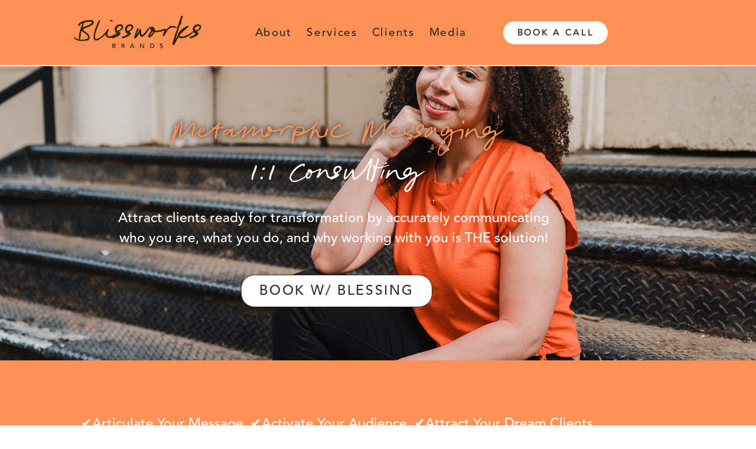

--- FILE ---
content_type: text/html; charset=UTF-8
request_url: https://blissworksbrands.com/consulting/
body_size: 20427
content:
<!doctype html>
<html lang="en-AU">
<head>
	<meta charset="UTF-8">
	<meta name="viewport" content="width=device-width, initial-scale=1">
	<link rel="profile" href="https://gmpg.org/xfn/11">
	<title>Messaging Metamorphosis &#8211; Blissworks Brands</title>
<meta name='robots' content='max-image-preview:large' />
	<style>img:is([sizes="auto" i], [sizes^="auto," i]) { contain-intrinsic-size: 3000px 1500px }</style>
	<link rel="alternate" type="application/rss+xml" title="Blissworks Brands &raquo; Feed" href="https://blissworksbrands.com/feed/" />
<link rel="alternate" type="application/rss+xml" title="Blissworks Brands &raquo; Comments Feed" href="https://blissworksbrands.com/comments/feed/" />
<script>
window._wpemojiSettings = {"baseUrl":"https:\/\/s.w.org\/images\/core\/emoji\/16.0.1\/72x72\/","ext":".png","svgUrl":"https:\/\/s.w.org\/images\/core\/emoji\/16.0.1\/svg\/","svgExt":".svg","source":{"concatemoji":"https:\/\/blissworksbrands.com\/wp-includes\/js\/wp-emoji-release.min.js?ver=6.8.3"}};
/*! This file is auto-generated */
!function(s,n){var o,i,e;function c(e){try{var t={supportTests:e,timestamp:(new Date).valueOf()};sessionStorage.setItem(o,JSON.stringify(t))}catch(e){}}function p(e,t,n){e.clearRect(0,0,e.canvas.width,e.canvas.height),e.fillText(t,0,0);var t=new Uint32Array(e.getImageData(0,0,e.canvas.width,e.canvas.height).data),a=(e.clearRect(0,0,e.canvas.width,e.canvas.height),e.fillText(n,0,0),new Uint32Array(e.getImageData(0,0,e.canvas.width,e.canvas.height).data));return t.every(function(e,t){return e===a[t]})}function u(e,t){e.clearRect(0,0,e.canvas.width,e.canvas.height),e.fillText(t,0,0);for(var n=e.getImageData(16,16,1,1),a=0;a<n.data.length;a++)if(0!==n.data[a])return!1;return!0}function f(e,t,n,a){switch(t){case"flag":return n(e,"\ud83c\udff3\ufe0f\u200d\u26a7\ufe0f","\ud83c\udff3\ufe0f\u200b\u26a7\ufe0f")?!1:!n(e,"\ud83c\udde8\ud83c\uddf6","\ud83c\udde8\u200b\ud83c\uddf6")&&!n(e,"\ud83c\udff4\udb40\udc67\udb40\udc62\udb40\udc65\udb40\udc6e\udb40\udc67\udb40\udc7f","\ud83c\udff4\u200b\udb40\udc67\u200b\udb40\udc62\u200b\udb40\udc65\u200b\udb40\udc6e\u200b\udb40\udc67\u200b\udb40\udc7f");case"emoji":return!a(e,"\ud83e\udedf")}return!1}function g(e,t,n,a){var r="undefined"!=typeof WorkerGlobalScope&&self instanceof WorkerGlobalScope?new OffscreenCanvas(300,150):s.createElement("canvas"),o=r.getContext("2d",{willReadFrequently:!0}),i=(o.textBaseline="top",o.font="600 32px Arial",{});return e.forEach(function(e){i[e]=t(o,e,n,a)}),i}function t(e){var t=s.createElement("script");t.src=e,t.defer=!0,s.head.appendChild(t)}"undefined"!=typeof Promise&&(o="wpEmojiSettingsSupports",i=["flag","emoji"],n.supports={everything:!0,everythingExceptFlag:!0},e=new Promise(function(e){s.addEventListener("DOMContentLoaded",e,{once:!0})}),new Promise(function(t){var n=function(){try{var e=JSON.parse(sessionStorage.getItem(o));if("object"==typeof e&&"number"==typeof e.timestamp&&(new Date).valueOf()<e.timestamp+604800&&"object"==typeof e.supportTests)return e.supportTests}catch(e){}return null}();if(!n){if("undefined"!=typeof Worker&&"undefined"!=typeof OffscreenCanvas&&"undefined"!=typeof URL&&URL.createObjectURL&&"undefined"!=typeof Blob)try{var e="postMessage("+g.toString()+"("+[JSON.stringify(i),f.toString(),p.toString(),u.toString()].join(",")+"));",a=new Blob([e],{type:"text/javascript"}),r=new Worker(URL.createObjectURL(a),{name:"wpTestEmojiSupports"});return void(r.onmessage=function(e){c(n=e.data),r.terminate(),t(n)})}catch(e){}c(n=g(i,f,p,u))}t(n)}).then(function(e){for(var t in e)n.supports[t]=e[t],n.supports.everything=n.supports.everything&&n.supports[t],"flag"!==t&&(n.supports.everythingExceptFlag=n.supports.everythingExceptFlag&&n.supports[t]);n.supports.everythingExceptFlag=n.supports.everythingExceptFlag&&!n.supports.flag,n.DOMReady=!1,n.readyCallback=function(){n.DOMReady=!0}}).then(function(){return e}).then(function(){var e;n.supports.everything||(n.readyCallback(),(e=n.source||{}).concatemoji?t(e.concatemoji):e.wpemoji&&e.twemoji&&(t(e.twemoji),t(e.wpemoji)))}))}((window,document),window._wpemojiSettings);
</script>
<link rel='stylesheet' id='tsvg-block-css-css' href='https://blissworksbrands.com/wp-content/plugins/gallery-videos/admin/css/tsvg-block.css?ver=2.4.9' media='all' />
<style id='wp-emoji-styles-inline-css'>

	img.wp-smiley, img.emoji {
		display: inline !important;
		border: none !important;
		box-shadow: none !important;
		height: 1em !important;
		width: 1em !important;
		margin: 0 0.07em !important;
		vertical-align: -0.1em !important;
		background: none !important;
		padding: 0 !important;
	}
</style>
<style id='global-styles-inline-css'>
:root{--wp--preset--aspect-ratio--square: 1;--wp--preset--aspect-ratio--4-3: 4/3;--wp--preset--aspect-ratio--3-4: 3/4;--wp--preset--aspect-ratio--3-2: 3/2;--wp--preset--aspect-ratio--2-3: 2/3;--wp--preset--aspect-ratio--16-9: 16/9;--wp--preset--aspect-ratio--9-16: 9/16;--wp--preset--color--black: #000000;--wp--preset--color--cyan-bluish-gray: #abb8c3;--wp--preset--color--white: #ffffff;--wp--preset--color--pale-pink: #f78da7;--wp--preset--color--vivid-red: #cf2e2e;--wp--preset--color--luminous-vivid-orange: #ff6900;--wp--preset--color--luminous-vivid-amber: #fcb900;--wp--preset--color--light-green-cyan: #7bdcb5;--wp--preset--color--vivid-green-cyan: #00d084;--wp--preset--color--pale-cyan-blue: #8ed1fc;--wp--preset--color--vivid-cyan-blue: #0693e3;--wp--preset--color--vivid-purple: #9b51e0;--wp--preset--gradient--vivid-cyan-blue-to-vivid-purple: linear-gradient(135deg,rgba(6,147,227,1) 0%,rgb(155,81,224) 100%);--wp--preset--gradient--light-green-cyan-to-vivid-green-cyan: linear-gradient(135deg,rgb(122,220,180) 0%,rgb(0,208,130) 100%);--wp--preset--gradient--luminous-vivid-amber-to-luminous-vivid-orange: linear-gradient(135deg,rgba(252,185,0,1) 0%,rgba(255,105,0,1) 100%);--wp--preset--gradient--luminous-vivid-orange-to-vivid-red: linear-gradient(135deg,rgba(255,105,0,1) 0%,rgb(207,46,46) 100%);--wp--preset--gradient--very-light-gray-to-cyan-bluish-gray: linear-gradient(135deg,rgb(238,238,238) 0%,rgb(169,184,195) 100%);--wp--preset--gradient--cool-to-warm-spectrum: linear-gradient(135deg,rgb(74,234,220) 0%,rgb(151,120,209) 20%,rgb(207,42,186) 40%,rgb(238,44,130) 60%,rgb(251,105,98) 80%,rgb(254,248,76) 100%);--wp--preset--gradient--blush-light-purple: linear-gradient(135deg,rgb(255,206,236) 0%,rgb(152,150,240) 100%);--wp--preset--gradient--blush-bordeaux: linear-gradient(135deg,rgb(254,205,165) 0%,rgb(254,45,45) 50%,rgb(107,0,62) 100%);--wp--preset--gradient--luminous-dusk: linear-gradient(135deg,rgb(255,203,112) 0%,rgb(199,81,192) 50%,rgb(65,88,208) 100%);--wp--preset--gradient--pale-ocean: linear-gradient(135deg,rgb(255,245,203) 0%,rgb(182,227,212) 50%,rgb(51,167,181) 100%);--wp--preset--gradient--electric-grass: linear-gradient(135deg,rgb(202,248,128) 0%,rgb(113,206,126) 100%);--wp--preset--gradient--midnight: linear-gradient(135deg,rgb(2,3,129) 0%,rgb(40,116,252) 100%);--wp--preset--font-size--small: 13px;--wp--preset--font-size--medium: 20px;--wp--preset--font-size--large: 36px;--wp--preset--font-size--x-large: 42px;--wp--preset--spacing--20: 0.44rem;--wp--preset--spacing--30: 0.67rem;--wp--preset--spacing--40: 1rem;--wp--preset--spacing--50: 1.5rem;--wp--preset--spacing--60: 2.25rem;--wp--preset--spacing--70: 3.38rem;--wp--preset--spacing--80: 5.06rem;--wp--preset--shadow--natural: 6px 6px 9px rgba(0, 0, 0, 0.2);--wp--preset--shadow--deep: 12px 12px 50px rgba(0, 0, 0, 0.4);--wp--preset--shadow--sharp: 6px 6px 0px rgba(0, 0, 0, 0.2);--wp--preset--shadow--outlined: 6px 6px 0px -3px rgba(255, 255, 255, 1), 6px 6px rgba(0, 0, 0, 1);--wp--preset--shadow--crisp: 6px 6px 0px rgba(0, 0, 0, 1);}:root { --wp--style--global--content-size: 800px;--wp--style--global--wide-size: 1200px; }:where(body) { margin: 0; }.wp-site-blocks > .alignleft { float: left; margin-right: 2em; }.wp-site-blocks > .alignright { float: right; margin-left: 2em; }.wp-site-blocks > .aligncenter { justify-content: center; margin-left: auto; margin-right: auto; }:where(.wp-site-blocks) > * { margin-block-start: 24px; margin-block-end: 0; }:where(.wp-site-blocks) > :first-child { margin-block-start: 0; }:where(.wp-site-blocks) > :last-child { margin-block-end: 0; }:root { --wp--style--block-gap: 24px; }:root :where(.is-layout-flow) > :first-child{margin-block-start: 0;}:root :where(.is-layout-flow) > :last-child{margin-block-end: 0;}:root :where(.is-layout-flow) > *{margin-block-start: 24px;margin-block-end: 0;}:root :where(.is-layout-constrained) > :first-child{margin-block-start: 0;}:root :where(.is-layout-constrained) > :last-child{margin-block-end: 0;}:root :where(.is-layout-constrained) > *{margin-block-start: 24px;margin-block-end: 0;}:root :where(.is-layout-flex){gap: 24px;}:root :where(.is-layout-grid){gap: 24px;}.is-layout-flow > .alignleft{float: left;margin-inline-start: 0;margin-inline-end: 2em;}.is-layout-flow > .alignright{float: right;margin-inline-start: 2em;margin-inline-end: 0;}.is-layout-flow > .aligncenter{margin-left: auto !important;margin-right: auto !important;}.is-layout-constrained > .alignleft{float: left;margin-inline-start: 0;margin-inline-end: 2em;}.is-layout-constrained > .alignright{float: right;margin-inline-start: 2em;margin-inline-end: 0;}.is-layout-constrained > .aligncenter{margin-left: auto !important;margin-right: auto !important;}.is-layout-constrained > :where(:not(.alignleft):not(.alignright):not(.alignfull)){max-width: var(--wp--style--global--content-size);margin-left: auto !important;margin-right: auto !important;}.is-layout-constrained > .alignwide{max-width: var(--wp--style--global--wide-size);}body .is-layout-flex{display: flex;}.is-layout-flex{flex-wrap: wrap;align-items: center;}.is-layout-flex > :is(*, div){margin: 0;}body .is-layout-grid{display: grid;}.is-layout-grid > :is(*, div){margin: 0;}body{padding-top: 0px;padding-right: 0px;padding-bottom: 0px;padding-left: 0px;}a:where(:not(.wp-element-button)){text-decoration: underline;}:root :where(.wp-element-button, .wp-block-button__link){background-color: #32373c;border-width: 0;color: #fff;font-family: inherit;font-size: inherit;line-height: inherit;padding: calc(0.667em + 2px) calc(1.333em + 2px);text-decoration: none;}.has-black-color{color: var(--wp--preset--color--black) !important;}.has-cyan-bluish-gray-color{color: var(--wp--preset--color--cyan-bluish-gray) !important;}.has-white-color{color: var(--wp--preset--color--white) !important;}.has-pale-pink-color{color: var(--wp--preset--color--pale-pink) !important;}.has-vivid-red-color{color: var(--wp--preset--color--vivid-red) !important;}.has-luminous-vivid-orange-color{color: var(--wp--preset--color--luminous-vivid-orange) !important;}.has-luminous-vivid-amber-color{color: var(--wp--preset--color--luminous-vivid-amber) !important;}.has-light-green-cyan-color{color: var(--wp--preset--color--light-green-cyan) !important;}.has-vivid-green-cyan-color{color: var(--wp--preset--color--vivid-green-cyan) !important;}.has-pale-cyan-blue-color{color: var(--wp--preset--color--pale-cyan-blue) !important;}.has-vivid-cyan-blue-color{color: var(--wp--preset--color--vivid-cyan-blue) !important;}.has-vivid-purple-color{color: var(--wp--preset--color--vivid-purple) !important;}.has-black-background-color{background-color: var(--wp--preset--color--black) !important;}.has-cyan-bluish-gray-background-color{background-color: var(--wp--preset--color--cyan-bluish-gray) !important;}.has-white-background-color{background-color: var(--wp--preset--color--white) !important;}.has-pale-pink-background-color{background-color: var(--wp--preset--color--pale-pink) !important;}.has-vivid-red-background-color{background-color: var(--wp--preset--color--vivid-red) !important;}.has-luminous-vivid-orange-background-color{background-color: var(--wp--preset--color--luminous-vivid-orange) !important;}.has-luminous-vivid-amber-background-color{background-color: var(--wp--preset--color--luminous-vivid-amber) !important;}.has-light-green-cyan-background-color{background-color: var(--wp--preset--color--light-green-cyan) !important;}.has-vivid-green-cyan-background-color{background-color: var(--wp--preset--color--vivid-green-cyan) !important;}.has-pale-cyan-blue-background-color{background-color: var(--wp--preset--color--pale-cyan-blue) !important;}.has-vivid-cyan-blue-background-color{background-color: var(--wp--preset--color--vivid-cyan-blue) !important;}.has-vivid-purple-background-color{background-color: var(--wp--preset--color--vivid-purple) !important;}.has-black-border-color{border-color: var(--wp--preset--color--black) !important;}.has-cyan-bluish-gray-border-color{border-color: var(--wp--preset--color--cyan-bluish-gray) !important;}.has-white-border-color{border-color: var(--wp--preset--color--white) !important;}.has-pale-pink-border-color{border-color: var(--wp--preset--color--pale-pink) !important;}.has-vivid-red-border-color{border-color: var(--wp--preset--color--vivid-red) !important;}.has-luminous-vivid-orange-border-color{border-color: var(--wp--preset--color--luminous-vivid-orange) !important;}.has-luminous-vivid-amber-border-color{border-color: var(--wp--preset--color--luminous-vivid-amber) !important;}.has-light-green-cyan-border-color{border-color: var(--wp--preset--color--light-green-cyan) !important;}.has-vivid-green-cyan-border-color{border-color: var(--wp--preset--color--vivid-green-cyan) !important;}.has-pale-cyan-blue-border-color{border-color: var(--wp--preset--color--pale-cyan-blue) !important;}.has-vivid-cyan-blue-border-color{border-color: var(--wp--preset--color--vivid-cyan-blue) !important;}.has-vivid-purple-border-color{border-color: var(--wp--preset--color--vivid-purple) !important;}.has-vivid-cyan-blue-to-vivid-purple-gradient-background{background: var(--wp--preset--gradient--vivid-cyan-blue-to-vivid-purple) !important;}.has-light-green-cyan-to-vivid-green-cyan-gradient-background{background: var(--wp--preset--gradient--light-green-cyan-to-vivid-green-cyan) !important;}.has-luminous-vivid-amber-to-luminous-vivid-orange-gradient-background{background: var(--wp--preset--gradient--luminous-vivid-amber-to-luminous-vivid-orange) !important;}.has-luminous-vivid-orange-to-vivid-red-gradient-background{background: var(--wp--preset--gradient--luminous-vivid-orange-to-vivid-red) !important;}.has-very-light-gray-to-cyan-bluish-gray-gradient-background{background: var(--wp--preset--gradient--very-light-gray-to-cyan-bluish-gray) !important;}.has-cool-to-warm-spectrum-gradient-background{background: var(--wp--preset--gradient--cool-to-warm-spectrum) !important;}.has-blush-light-purple-gradient-background{background: var(--wp--preset--gradient--blush-light-purple) !important;}.has-blush-bordeaux-gradient-background{background: var(--wp--preset--gradient--blush-bordeaux) !important;}.has-luminous-dusk-gradient-background{background: var(--wp--preset--gradient--luminous-dusk) !important;}.has-pale-ocean-gradient-background{background: var(--wp--preset--gradient--pale-ocean) !important;}.has-electric-grass-gradient-background{background: var(--wp--preset--gradient--electric-grass) !important;}.has-midnight-gradient-background{background: var(--wp--preset--gradient--midnight) !important;}.has-small-font-size{font-size: var(--wp--preset--font-size--small) !important;}.has-medium-font-size{font-size: var(--wp--preset--font-size--medium) !important;}.has-large-font-size{font-size: var(--wp--preset--font-size--large) !important;}.has-x-large-font-size{font-size: var(--wp--preset--font-size--x-large) !important;}
:root :where(.wp-block-pullquote){font-size: 1.5em;line-height: 1.6;}
</style>
<link rel='stylesheet' id='tsvg-fonts-css' href='https://blissworksbrands.com/wp-content/plugins/gallery-videos/public/css/tsvg-fonts.css?ver=2.4.9' media='all' />
<link rel='stylesheet' id='wp-components-css' href='https://blissworksbrands.com/wp-includes/css/dist/components/style.min.css?ver=6.8.3' media='all' />
<link rel='stylesheet' id='godaddy-styles-css' href='https://blissworksbrands.com/wp-content/mu-plugins/vendor/wpex/godaddy-launch/includes/Dependencies/GoDaddy/Styles/build/latest.css?ver=2.0.2' media='all' />
<link rel='stylesheet' id='hello-elementor-css' href='https://blissworksbrands.com/wp-content/themes/hello-elementor/assets/css/reset.css?ver=3.4.5' media='all' />
<link rel='stylesheet' id='hello-elementor-theme-style-css' href='https://blissworksbrands.com/wp-content/themes/hello-elementor/assets/css/theme.css?ver=3.4.5' media='all' />
<link rel='stylesheet' id='chld_thm_cfg_separate-css' href='https://blissworksbrands.com/wp-content/themes/hello-elementor-child/ctc-style.css?ver=6.8.3' media='all' />
<link rel='stylesheet' id='hello-elementor-header-footer-css' href='https://blissworksbrands.com/wp-content/themes/hello-elementor/assets/css/header-footer.css?ver=3.4.5' media='all' />
<link rel='stylesheet' id='elementor-frontend-css' href='https://blissworksbrands.com/wp-content/plugins/elementor/assets/css/frontend.min.css?ver=3.34.1' media='all' />
<link rel='stylesheet' id='elementor-post-7-css' href='https://blissworksbrands.com/wp-content/uploads/elementor/css/post-7.css?ver=1767846130' media='all' />
<link rel='stylesheet' id='widget-image-css' href='https://blissworksbrands.com/wp-content/plugins/elementor/assets/css/widget-image.min.css?ver=3.34.1' media='all' />
<link rel='stylesheet' id='widget-spacer-css' href='https://blissworksbrands.com/wp-content/plugins/elementor/assets/css/widget-spacer.min.css?ver=3.34.1' media='all' />
<link rel='stylesheet' id='widget-nav-menu-css' href='https://blissworksbrands.com/wp-content/plugins/elementor-pro/assets/css/widget-nav-menu.min.css?ver=3.34.0' media='all' />
<link rel='stylesheet' id='e-animation-bob-css' href='https://blissworksbrands.com/wp-content/plugins/elementor/assets/lib/animations/styles/e-animation-bob.min.css?ver=3.34.1' media='all' />
<link rel='stylesheet' id='widget-social-icons-css' href='https://blissworksbrands.com/wp-content/plugins/elementor/assets/css/widget-social-icons.min.css?ver=3.34.1' media='all' />
<link rel='stylesheet' id='e-apple-webkit-css' href='https://blissworksbrands.com/wp-content/plugins/elementor/assets/css/conditionals/apple-webkit.min.css?ver=3.34.1' media='all' />
<link rel='stylesheet' id='elementor-icons-css' href='https://blissworksbrands.com/wp-content/plugins/elementor/assets/lib/eicons/css/elementor-icons.min.css?ver=5.45.0' media='all' />
<link rel='stylesheet' id='widget-heading-css' href='https://blissworksbrands.com/wp-content/plugins/elementor/assets/css/widget-heading.min.css?ver=3.34.1' media='all' />
<link rel='stylesheet' id='widget-icon-list-css' href='https://blissworksbrands.com/wp-content/plugins/elementor/assets/css/widget-icon-list.min.css?ver=3.34.1' media='all' />
<link rel='stylesheet' id='swiper-css' href='https://blissworksbrands.com/wp-content/plugins/elementor/assets/lib/swiper/v8/css/swiper.min.css?ver=8.4.5' media='all' />
<link rel='stylesheet' id='e-swiper-css' href='https://blissworksbrands.com/wp-content/plugins/elementor/assets/css/conditionals/e-swiper.min.css?ver=3.34.1' media='all' />
<link rel='stylesheet' id='widget-testimonial-carousel-css' href='https://blissworksbrands.com/wp-content/plugins/elementor-pro/assets/css/widget-testimonial-carousel.min.css?ver=3.34.0' media='all' />
<link rel='stylesheet' id='widget-carousel-module-base-css' href='https://blissworksbrands.com/wp-content/plugins/elementor-pro/assets/css/widget-carousel-module-base.min.css?ver=3.34.0' media='all' />
<link rel='stylesheet' id='e-shapes-css' href='https://blissworksbrands.com/wp-content/plugins/elementor/assets/css/conditionals/shapes.min.css?ver=3.34.1' media='all' />
<link rel='stylesheet' id='e-ribbon-css' href='https://blissworksbrands.com/wp-content/plugins/elementor-pro/assets/css/conditionals/ribbon.min.css?ver=3.34.0' media='all' />
<link rel='stylesheet' id='widget-price-table-css' href='https://blissworksbrands.com/wp-content/plugins/elementor-pro/assets/css/widget-price-table.min.css?ver=3.34.0' media='all' />
<link rel='stylesheet' id='widget-text-editor-css' href='https://blissworksbrands.com/wp-content/plugins/elementor/assets/css/widget-text-editor.min.css?ver=3.34.1' media='all' />
<link rel='stylesheet' id='widget-gallery-css' href='https://blissworksbrands.com/wp-content/plugins/elementor-pro/assets/css/widget-gallery.min.css?ver=3.34.0' media='all' />
<link rel='stylesheet' id='elementor-gallery-css' href='https://blissworksbrands.com/wp-content/plugins/elementor/assets/lib/e-gallery/css/e-gallery.min.css?ver=1.2.0' media='all' />
<link rel='stylesheet' id='e-transitions-css' href='https://blissworksbrands.com/wp-content/plugins/elementor-pro/assets/css/conditionals/transitions.min.css?ver=3.34.0' media='all' />
<link rel='stylesheet' id='elementor-post-1456-css' href='https://blissworksbrands.com/wp-content/uploads/elementor/css/post-1456.css?ver=1767891607' media='all' />
<link rel='stylesheet' id='elementor-post-16-css' href='https://blissworksbrands.com/wp-content/uploads/elementor/css/post-16.css?ver=1767846130' media='all' />
<link rel='stylesheet' id='elementor-post-29-css' href='https://blissworksbrands.com/wp-content/uploads/elementor/css/post-29.css?ver=1767846131' media='all' />
<link rel='stylesheet' id='elementor-icons-shared-0-css' href='https://blissworksbrands.com/wp-content/plugins/elementor/assets/lib/font-awesome/css/fontawesome.min.css?ver=5.15.3' media='all' />
<link rel='stylesheet' id='elementor-icons-fa-solid-css' href='https://blissworksbrands.com/wp-content/plugins/elementor/assets/lib/font-awesome/css/solid.min.css?ver=5.15.3' media='all' />
<link rel='stylesheet' id='elementor-icons-fa-brands-css' href='https://blissworksbrands.com/wp-content/plugins/elementor/assets/lib/font-awesome/css/brands.min.css?ver=5.15.3' media='all' />
<script src="https://blissworksbrands.com/wp-includes/js/jquery/jquery.min.js?ver=3.7.1" id="jquery-core-js"></script>
<script src="https://blissworksbrands.com/wp-includes/js/jquery/jquery-migrate.min.js?ver=3.4.1" id="jquery-migrate-js"></script>
<link rel="https://api.w.org/" href="https://blissworksbrands.com/wp-json/" /><link rel="alternate" title="JSON" type="application/json" href="https://blissworksbrands.com/wp-json/wp/v2/pages/1456" /><link rel="EditURI" type="application/rsd+xml" title="RSD" href="https://blissworksbrands.com/xmlrpc.php?rsd" />
<link rel="canonical" href="https://blissworksbrands.com/consulting/" />
<link rel='shortlink' href='https://blissworksbrands.com/?p=1456' />
<link rel="alternate" title="oEmbed (JSON)" type="application/json+oembed" href="https://blissworksbrands.com/wp-json/oembed/1.0/embed?url=https%3A%2F%2Fblissworksbrands.com%2Fconsulting%2F" />
<link rel="alternate" title="oEmbed (XML)" type="text/xml+oembed" href="https://blissworksbrands.com/wp-json/oembed/1.0/embed?url=https%3A%2F%2Fblissworksbrands.com%2Fconsulting%2F&#038;format=xml" />
<script>
  (function(w, d, t, h, s, n) {
    w.FlodeskObject = n;
    var fn = function() {
      (w[n].q = w[n].q || []).push(arguments);
    };
    w[n] = w[n] || fn;
    var f = d.getElementsByTagName(t)[0];
    var v = '?v=' + Math.floor(new Date().getTime() / (120 * 1000)) * 60;
    var sm = d.createElement(t);
    sm.async = true;
    sm.type = 'module';
    sm.src = h + s + '.mjs' + v;
    f.parentNode.insertBefore(sm, f);
    var sn = d.createElement(t);
    sn.async = true;
    sn.noModule = true;
    sn.src = h + s + '.js' + v;
    f.parentNode.insertBefore(sn, f);
  })(window, document, 'script', 'https://assets.flodesk.com', '/universal', 'fd');
</script><script>
  (function(w, d, t, h, s, n) {
    w.FlodeskObject = n;
    var fn = function() {
      (w[n].q = w[n].q || []).push(arguments);
    };
    w[n] = w[n] || fn;
    var f = d.getElementsByTagName(t)[0];
    var v = '?v=' + Math.floor(new Date().getTime() / (120 * 1000)) * 60;
    var sm = d.createElement(t);
    sm.async = true;
    sm.type = 'module';
    sm.src = h + s + '.mjs' + v;
    f.parentNode.insertBefore(sm, f);
    var sn = d.createElement(t);
    sn.async = true;
    sn.noModule = true;
    sn.src = h + s + '.js' + v;
    f.parentNode.insertBefore(sn, f);
  })(window, document, 'script', 'https://assets.flodesk.com', '/universal', 'fd');
</script>
<meta name="generator" content="Elementor 3.34.1; features: additional_custom_breakpoints; settings: css_print_method-external, google_font-enabled, font_display-auto">
			<style>
				.e-con.e-parent:nth-of-type(n+4):not(.e-lazyloaded):not(.e-no-lazyload),
				.e-con.e-parent:nth-of-type(n+4):not(.e-lazyloaded):not(.e-no-lazyload) * {
					background-image: none !important;
				}
				@media screen and (max-height: 1024px) {
					.e-con.e-parent:nth-of-type(n+3):not(.e-lazyloaded):not(.e-no-lazyload),
					.e-con.e-parent:nth-of-type(n+3):not(.e-lazyloaded):not(.e-no-lazyload) * {
						background-image: none !important;
					}
				}
				@media screen and (max-height: 640px) {
					.e-con.e-parent:nth-of-type(n+2):not(.e-lazyloaded):not(.e-no-lazyload),
					.e-con.e-parent:nth-of-type(n+2):not(.e-lazyloaded):not(.e-no-lazyload) * {
						background-image: none !important;
					}
				}
			</style>
			<link rel="icon" href="https://blissworksbrands.com/wp-content/uploads/2022/04/LOGO3-150x150.png" sizes="32x32" />
<link rel="icon" href="https://blissworksbrands.com/wp-content/uploads/2022/04/LOGO3.png" sizes="192x192" />
<link rel="apple-touch-icon" href="https://blissworksbrands.com/wp-content/uploads/2022/04/LOGO3.png" />
<meta name="msapplication-TileImage" content="https://blissworksbrands.com/wp-content/uploads/2022/04/LOGO3.png" />
</head>
<body class="wp-singular page-template page-template-elementor_header_footer page page-id-1456 wp-custom-logo wp-embed-responsive wp-theme-hello-elementor wp-child-theme-hello-elementor-child eio-default hello-elementor-default elementor-default elementor-template-full-width elementor-kit-7 elementor-page elementor-page-1456">


<a class="skip-link screen-reader-text" href="#content">Skip to content</a>

		<header data-elementor-type="header" data-elementor-id="16" class="elementor elementor-16 elementor-location-header" data-elementor-post-type="elementor_library">
					<section class="elementor-section elementor-top-section elementor-element elementor-element-7efdcb8b elementor-section-height-min-height elementor-section-items-stretch elementor-section-boxed elementor-section-height-default" data-id="7efdcb8b" data-element_type="section" data-settings="{&quot;background_background&quot;:&quot;classic&quot;}">
						<div class="elementor-container elementor-column-gap-default">
					<div class="elementor-column elementor-col-25 elementor-top-column elementor-element elementor-element-1482a744" data-id="1482a744" data-element_type="column">
			<div class="elementor-widget-wrap elementor-element-populated">
						<div class="elementor-element elementor-element-198d6df elementor-widget__width-initial elementor-widget elementor-widget-theme-site-logo elementor-widget-image" data-id="198d6df" data-element_type="widget" data-widget_type="theme-site-logo.default">
				<div class="elementor-widget-container">
											<a href="https://blissworksbrands.com">
			<img fetchpriority="high" width="1536" height="588" src="https://blissworksbrands.com/wp-content/uploads/2022/04/LOGO1-1536x588.png" class="attachment-1536x1536 size-1536x1536 wp-image-9" alt="" srcset="https://blissworksbrands.com/wp-content/uploads/2022/04/LOGO1-1536x588.png 1536w, https://blissworksbrands.com/wp-content/uploads/2022/04/LOGO1-300x115.png 300w, https://blissworksbrands.com/wp-content/uploads/2022/04/LOGO1-1024x392.png 1024w, https://blissworksbrands.com/wp-content/uploads/2022/04/LOGO1-768x294.png 768w, https://blissworksbrands.com/wp-content/uploads/2022/04/LOGO1-2048x784.png 2048w" sizes="(max-width: 1536px) 100vw, 1536px" />				</a>
											</div>
				</div>
					</div>
		</div>
				<div class="elementor-column elementor-col-25 elementor-top-column elementor-element elementor-element-50dd7c7 elementor-hidden-desktop" data-id="50dd7c7" data-element_type="column">
			<div class="elementor-widget-wrap elementor-element-populated">
						<div class="elementor-element elementor-element-44fe85f elementor-widget-tablet__width-initial elementor-widget elementor-widget-spacer" data-id="44fe85f" data-element_type="widget" data-widget_type="spacer.default">
				<div class="elementor-widget-container">
							<div class="elementor-spacer">
			<div class="elementor-spacer-inner"></div>
		</div>
						</div>
				</div>
					</div>
		</div>
				<div class="elementor-column elementor-col-25 elementor-top-column elementor-element elementor-element-5dde0696" data-id="5dde0696" data-element_type="column">
			<div class="elementor-widget-wrap elementor-element-populated">
						<div class="elementor-element elementor-element-40946440 elementor-nav-menu__align-end elementor-nav-menu--stretch elementor-nav-menu__text-align-center elementor-widget-mobile__width-initial elementor-widget__width-initial elementor-widget-tablet__width-initial elementor-nav-menu--dropdown-tablet elementor-nav-menu--toggle elementor-nav-menu--burger elementor-widget elementor-widget-nav-menu" data-id="40946440" data-element_type="widget" data-settings="{&quot;full_width&quot;:&quot;stretch&quot;,&quot;submenu_icon&quot;:{&quot;value&quot;:&quot;&lt;i class=\&quot;\&quot; aria-hidden=\&quot;true\&quot;&gt;&lt;\/i&gt;&quot;,&quot;library&quot;:&quot;&quot;},&quot;layout&quot;:&quot;horizontal&quot;,&quot;toggle&quot;:&quot;burger&quot;}" data-widget_type="nav-menu.default">
				<div class="elementor-widget-container">
								<nav aria-label="Menu" class="elementor-nav-menu--main elementor-nav-menu__container elementor-nav-menu--layout-horizontal e--pointer-underline e--animation-fade">
				<ul id="menu-1-40946440" class="elementor-nav-menu"><li class="menu-item menu-item-type-post_type menu-item-object-page menu-item-62"><a href="https://blissworksbrands.com/about/" class="elementor-item">About</a></li>
<li class="menu-item menu-item-type-post_type menu-item-object-page menu-item-64"><a href="https://blissworksbrands.com/services/" class="elementor-item">Services</a></li>
<li class="menu-item menu-item-type-post_type menu-item-object-page menu-item-1614"><a href="https://blissworksbrands.com/testimonials/" class="elementor-item">Clients</a></li>
<li class="menu-item menu-item-type-post_type menu-item-object-page menu-item-2603"><a href="https://blissworksbrands.com/media/" class="elementor-item">Media</a></li>
</ul>			</nav>
					<div class="elementor-menu-toggle" role="button" tabindex="0" aria-label="Menu Toggle" aria-expanded="false">
			<i aria-hidden="true" role="presentation" class="elementor-menu-toggle__icon--open eicon-menu-bar"></i><i aria-hidden="true" role="presentation" class="elementor-menu-toggle__icon--close eicon-close"></i>		</div>
					<nav class="elementor-nav-menu--dropdown elementor-nav-menu__container" aria-hidden="true">
				<ul id="menu-2-40946440" class="elementor-nav-menu"><li class="menu-item menu-item-type-post_type menu-item-object-page menu-item-62"><a href="https://blissworksbrands.com/about/" class="elementor-item" tabindex="-1">About</a></li>
<li class="menu-item menu-item-type-post_type menu-item-object-page menu-item-64"><a href="https://blissworksbrands.com/services/" class="elementor-item" tabindex="-1">Services</a></li>
<li class="menu-item menu-item-type-post_type menu-item-object-page menu-item-1614"><a href="https://blissworksbrands.com/testimonials/" class="elementor-item" tabindex="-1">Clients</a></li>
<li class="menu-item menu-item-type-post_type menu-item-object-page menu-item-2603"><a href="https://blissworksbrands.com/media/" class="elementor-item" tabindex="-1">Media</a></li>
</ul>			</nav>
						</div>
				</div>
					</div>
		</div>
				<div class="elementor-column elementor-col-25 elementor-top-column elementor-element elementor-element-92a025c elementor-hidden-tablet elementor-hidden-mobile" data-id="92a025c" data-element_type="column">
			<div class="elementor-widget-wrap elementor-element-populated">
						<div class="elementor-element elementor-element-7d90f8b elementor-align-right elementor-widget__width-initial elementor-hidden-mobile elementor-hidden-tablet elementor-widget elementor-widget-button" data-id="7d90f8b" data-element_type="widget" data-widget_type="button.default">
				<div class="elementor-widget-container">
									<div class="elementor-button-wrapper">
					<a class="elementor-button elementor-button-link elementor-size-sm elementor-animation-bob" href="https://blissworksbrands.com/contact">
						<span class="elementor-button-content-wrapper">
									<span class="elementor-button-text">Book a Call</span>
					</span>
					</a>
				</div>
								</div>
				</div>
					</div>
		</div>
					</div>
		</section>
				<section class="elementor-section elementor-top-section elementor-element elementor-element-8a3cca8 elementor-section-boxed elementor-section-height-default elementor-section-height-default" data-id="8a3cca8" data-element_type="section">
						<div class="elementor-container elementor-column-gap-default">
					<div class="elementor-column elementor-col-100 elementor-top-column elementor-element elementor-element-7f52052" data-id="7f52052" data-element_type="column">
			<div class="elementor-widget-wrap">
							</div>
		</div>
					</div>
		</section>
				<section class="elementor-section elementor-top-section elementor-element elementor-element-0d55913 elementor-section-boxed elementor-section-height-default elementor-section-height-default" data-id="0d55913" data-element_type="section">
						<div class="elementor-container elementor-column-gap-default">
					<div class="elementor-column elementor-col-100 elementor-top-column elementor-element elementor-element-d86dea2" data-id="d86dea2" data-element_type="column">
			<div class="elementor-widget-wrap">
							</div>
		</div>
					</div>
		</section>
				</header>
				<div data-elementor-type="wp-page" data-elementor-id="1456" class="elementor elementor-1456" data-elementor-post-type="page">
						<section class="elementor-section elementor-top-section elementor-element elementor-element-5c8008fd elementor-section-boxed elementor-section-height-default elementor-section-height-default" data-id="5c8008fd" data-element_type="section" data-settings="{&quot;background_background&quot;:&quot;classic&quot;}">
							<div class="elementor-background-overlay"></div>
							<div class="elementor-container elementor-column-gap-default">
					<div class="elementor-column elementor-col-100 elementor-top-column elementor-element elementor-element-95eebda" data-id="95eebda" data-element_type="column">
			<div class="elementor-widget-wrap elementor-element-populated">
						<div class="elementor-element elementor-element-7367b86 elementor-widget elementor-widget-spacer" data-id="7367b86" data-element_type="widget" data-widget_type="spacer.default">
				<div class="elementor-widget-container">
							<div class="elementor-spacer">
			<div class="elementor-spacer-inner"></div>
		</div>
						</div>
				</div>
				<div class="elementor-element elementor-element-e8599f0 elementor-widget elementor-widget-heading" data-id="e8599f0" data-element_type="widget" data-widget_type="heading.default">
				<div class="elementor-widget-container">
					<h2 class="elementor-heading-title elementor-size-default">Metamorphic Messaging</h2>				</div>
				</div>
				<div class="elementor-element elementor-element-b860252 elementor-widget elementor-widget-heading" data-id="b860252" data-element_type="widget" data-widget_type="heading.default">
				<div class="elementor-widget-container">
					<h2 class="elementor-heading-title elementor-size-default">1:1 Consulting</h2>				</div>
				</div>
				<section class="elementor-section elementor-inner-section elementor-element elementor-element-540e350 elementor-section-boxed elementor-section-height-default elementor-section-height-default" data-id="540e350" data-element_type="section">
						<div class="elementor-container elementor-column-gap-default">
					<div class="elementor-column elementor-col-33 elementor-inner-column elementor-element elementor-element-537bc96" data-id="537bc96" data-element_type="column">
			<div class="elementor-widget-wrap">
							</div>
		</div>
				<div class="elementor-column elementor-col-33 elementor-inner-column elementor-element elementor-element-343cc1b" data-id="343cc1b" data-element_type="column">
			<div class="elementor-widget-wrap elementor-element-populated">
						<div class="elementor-element elementor-element-33abefb elementor-widget__width-initial elementor-widget elementor-widget-text-editor" data-id="33abefb" data-element_type="widget" data-widget_type="text-editor.default">
				<div class="elementor-widget-container">
									<p><span style="font-family: var( --e-global-typography-text-font-family ), Sans-serif; font-size: var( --e-global-typography-text-font-size ); font-weight: var( --e-global-typography-text-font-weight );">Attract clients ready for transformation by accurately communicating who you are, what you do, and why working with you is THE solution!</span></p>								</div>
				</div>
					</div>
		</div>
				<div class="elementor-column elementor-col-33 elementor-inner-column elementor-element elementor-element-6637386" data-id="6637386" data-element_type="column">
			<div class="elementor-widget-wrap">
							</div>
		</div>
					</div>
		</section>
				<div class="elementor-element elementor-element-2d81f8d elementor-align-center elementor-widget elementor-widget-button" data-id="2d81f8d" data-element_type="widget" data-widget_type="button.default">
				<div class="elementor-widget-container">
									<div class="elementor-button-wrapper">
					<a class="elementor-button elementor-button-link elementor-size-md" href="https://hello.dubsado.com/public/form/view/63eff4facf25fce4b21c40f1" target="_blank">
						<span class="elementor-button-content-wrapper">
									<span class="elementor-button-text">Book w/ Blessing</span>
					</span>
					</a>
				</div>
								</div>
				</div>
				<div class="elementor-element elementor-element-12ba0e55 elementor-widget elementor-widget-spacer" data-id="12ba0e55" data-element_type="widget" data-widget_type="spacer.default">
				<div class="elementor-widget-container">
							<div class="elementor-spacer">
			<div class="elementor-spacer-inner"></div>
		</div>
						</div>
				</div>
					</div>
		</div>
					</div>
		</section>
				<section class="elementor-section elementor-top-section elementor-element elementor-element-821b2e7 elementor-section-boxed elementor-section-height-default elementor-section-height-default" data-id="821b2e7" data-element_type="section" data-settings="{&quot;background_background&quot;:&quot;classic&quot;}">
						<div class="elementor-container elementor-column-gap-default">
					<div class="elementor-column elementor-col-100 elementor-top-column elementor-element elementor-element-94479d7" data-id="94479d7" data-element_type="column">
			<div class="elementor-widget-wrap elementor-element-populated">
						<div class="elementor-element elementor-element-6a20f13 elementor-widget elementor-widget-spacer" data-id="6a20f13" data-element_type="widget" data-widget_type="spacer.default">
				<div class="elementor-widget-container">
							<div class="elementor-spacer">
			<div class="elementor-spacer-inner"></div>
		</div>
						</div>
				</div>
				<div class="elementor-element elementor-element-1c09d6fe elementor-widget elementor-widget-text-editor" data-id="1c09d6fe" data-element_type="widget" data-widget_type="text-editor.default">
				<div class="elementor-widget-container">
									<p>✔Articulate Your Message  ✔Activate Your Audience  ✔Attract Your Dream Clients</p>								</div>
				</div>
				<div class="elementor-element elementor-element-017b759 elementor-widget elementor-widget-spacer" data-id="017b759" data-element_type="widget" data-widget_type="spacer.default">
				<div class="elementor-widget-container">
							<div class="elementor-spacer">
			<div class="elementor-spacer-inner"></div>
		</div>
						</div>
				</div>
					</div>
		</div>
					</div>
		</section>
				<section class="elementor-section elementor-top-section elementor-element elementor-element-2e7e0e29 elementor-section-boxed elementor-section-height-default elementor-section-height-default" data-id="2e7e0e29" data-element_type="section" data-settings="{&quot;background_background&quot;:&quot;classic&quot;}">
						<div class="elementor-container elementor-column-gap-default">
					<div class="elementor-column elementor-col-100 elementor-top-column elementor-element elementor-element-4a7836" data-id="4a7836" data-element_type="column">
			<div class="elementor-widget-wrap elementor-element-populated">
						<div class="elementor-element elementor-element-44fdfd55 elementor-widget elementor-widget-spacer" data-id="44fdfd55" data-element_type="widget" data-widget_type="spacer.default">
				<div class="elementor-widget-container">
							<div class="elementor-spacer">
			<div class="elementor-spacer-inner"></div>
		</div>
						</div>
				</div>
				<div class="elementor-element elementor-element-2a3c4634 elementor-widget elementor-widget-heading" data-id="2a3c4634" data-element_type="widget" data-widget_type="heading.default">
				<div class="elementor-widget-container">
					<h2 class="elementor-heading-title elementor-size-default">Let me know if this sounds like you...</h2>				</div>
				</div>
				<div class="elementor-element elementor-element-663bcc12 elementor-widget elementor-widget-text-editor" data-id="663bcc12" data-element_type="widget" data-widget_type="text-editor.default">
				<div class="elementor-widget-container">
									<div data-font-size="medium"><p><span style="font-weight: 400;">You love what you do! You get excited watching your clients go from experiencing challenges and frustrations to realizing and reaching their goals.</span></p><p><span style="font-weight: 400;">By working with you, your clients gain more joy, peace, income, and freedom.</span></p><p><span style="font-weight: 400;">And you want to help so many more clients experience this transformation…</span></p><p><strong>But when it comes to sharing your offers, you just don’t know how to put it into words!</strong></p><p><span style="font-weight: 400;">You’re buzzing with ideas, but you don’t know where to start and staring at a blank page…</span></p><p><span style="font-weight: 400;">You want to be able to just say what you do with ease!</span></p><p><span style="font-weight: 400;">More specifically&#8230;</span></p></div>								</div>
				</div>
				<div class="elementor-element elementor-element-1d90449a elementor-widget__width-initial elementor-widget-mobile__width-initial elementor-widget elementor-widget-heading" data-id="1d90449a" data-element_type="widget" data-widget_type="heading.default">
				<div class="elementor-widget-container">
					<h2 class="elementor-heading-title elementor-size-default">You want to attract dream clients!​</h2>				</div>
				</div>
					</div>
		</div>
					</div>
		</section>
				<section class="elementor-section elementor-top-section elementor-element elementor-element-6da0e125 elementor-section-boxed elementor-section-height-default elementor-section-height-default" data-id="6da0e125" data-element_type="section" data-settings="{&quot;background_background&quot;:&quot;classic&quot;}">
						<div class="elementor-container elementor-column-gap-default">
					<div class="elementor-column elementor-col-50 elementor-top-column elementor-element elementor-element-73a68140" data-id="73a68140" data-element_type="column">
			<div class="elementor-widget-wrap elementor-element-populated">
						<div class="elementor-element elementor-element-4c29c20 elementor-icon-list--layout-traditional elementor-list-item-link-full_width elementor-widget elementor-widget-icon-list" data-id="4c29c20" data-element_type="widget" data-widget_type="icon-list.default">
				<div class="elementor-widget-container">
							<ul class="elementor-icon-list-items">
							<li class="elementor-icon-list-item">
											<span class="elementor-icon-list-icon">
							<i aria-hidden="true" class="fas fa-check-circle"></i>						</span>
										<span class="elementor-icon-list-text">Who believe in your mission and feel seen</span>
									</li>
								<li class="elementor-icon-list-item">
											<span class="elementor-icon-list-icon">
							<i aria-hidden="true" class="fas fa-check-circle"></i>						</span>
										<span class="elementor-icon-list-text">Who wants to grow with you and your offers</span>
									</li>
								<li class="elementor-icon-list-item">
											<span class="elementor-icon-list-icon">
							<i aria-hidden="true" class="fas fa-check-circle"></i>						</span>
										<span class="elementor-icon-list-text">Who fully trusts in your process and method </span>
									</li>
								<li class="elementor-icon-list-item">
											<span class="elementor-icon-list-icon">
							<i aria-hidden="true" class="fas fa-check-circle"></i>						</span>
										<span class="elementor-icon-list-text">Who are motivated with every milestone</span>
									</li>
								<li class="elementor-icon-list-item">
											<span class="elementor-icon-list-icon">
							<i aria-hidden="true" class="fas fa-check-circle"></i>						</span>
										<span class="elementor-icon-list-text">Who achieve results beyond even your expectations!</span>
									</li>
						</ul>
						</div>
				</div>
				<div class="elementor-element elementor-element-cfbfbfa elementor-widget elementor-widget-spacer" data-id="cfbfbfa" data-element_type="widget" data-widget_type="spacer.default">
				<div class="elementor-widget-container">
							<div class="elementor-spacer">
			<div class="elementor-spacer-inner"></div>
		</div>
						</div>
				</div>
					</div>
		</div>
				<div class="elementor-column elementor-col-50 elementor-top-column elementor-element elementor-element-e5ab37a" data-id="e5ab37a" data-element_type="column">
			<div class="elementor-widget-wrap elementor-element-populated">
						<div class="elementor-element elementor-element-1a5749d elementor-widget elementor-widget-image" data-id="1a5749d" data-element_type="widget" data-widget_type="image.default">
				<div class="elementor-widget-container">
															<img decoding="async" width="200" height="300" src="https://blissworksbrands.com/wp-content/uploads/2022/05/DSC05242-e1683397468514-200x300.jpg" class="attachment-medium size-medium wp-image-857" alt="" srcset="https://blissworksbrands.com/wp-content/uploads/2022/05/DSC05242-e1683397468514-200x300.jpg 200w, https://blissworksbrands.com/wp-content/uploads/2022/05/DSC05242-e1683397468514-683x1024.jpg 683w, https://blissworksbrands.com/wp-content/uploads/2022/05/DSC05242-e1683397468514-768x1152.jpg 768w, https://blissworksbrands.com/wp-content/uploads/2022/05/DSC05242-e1683397468514-1024x1536.jpg 1024w, https://blissworksbrands.com/wp-content/uploads/2022/05/DSC05242-e1683397468514.jpg 1067w" sizes="(max-width: 200px) 100vw, 200px" />															</div>
				</div>
					</div>
		</div>
					</div>
		</section>
				<section class="elementor-section elementor-top-section elementor-element elementor-element-9deca19 elementor-section-boxed elementor-section-height-default elementor-section-height-default" data-id="9deca19" data-element_type="section">
						<div class="elementor-container elementor-column-gap-default">
					<div class="elementor-column elementor-col-100 elementor-top-column elementor-element elementor-element-d80a1e4" data-id="d80a1e4" data-element_type="column">
			<div class="elementor-widget-wrap elementor-element-populated">
						<div class="elementor-element elementor-element-3da99ef elementor-widget elementor-widget-heading" data-id="3da99ef" data-element_type="widget" data-widget_type="heading.default">
				<div class="elementor-widget-container">
					<h2 class="elementor-heading-title elementor-size-default">And I want to help...</h2>				</div>
				</div>
				<div class="elementor-element elementor-element-0fce0c8 elementor-widget elementor-widget-spacer" data-id="0fce0c8" data-element_type="widget" data-widget_type="spacer.default">
				<div class="elementor-widget-container">
							<div class="elementor-spacer">
			<div class="elementor-spacer-inner"></div>
		</div>
						</div>
				</div>
					</div>
		</div>
					</div>
		</section>
				<section class="elementor-section elementor-top-section elementor-element elementor-element-33a30ec elementor-section-boxed elementor-section-height-default elementor-section-height-default" data-id="33a30ec" data-element_type="section" data-settings="{&quot;background_background&quot;:&quot;classic&quot;}">
						<div class="elementor-container elementor-column-gap-default">
					<div class="elementor-column elementor-col-100 elementor-top-column elementor-element elementor-element-2662cd6" data-id="2662cd6" data-element_type="column">
			<div class="elementor-widget-wrap elementor-element-populated">
						<div class="elementor-element elementor-element-1cdc8e5c elementor-widget elementor-widget-spacer" data-id="1cdc8e5c" data-element_type="widget" data-widget_type="spacer.default">
				<div class="elementor-widget-container">
							<div class="elementor-spacer">
			<div class="elementor-spacer-inner"></div>
		</div>
						</div>
				</div>
				<div class="elementor-element elementor-element-520d0a6d elementor-widget elementor-widget-heading" data-id="520d0a6d" data-element_type="widget" data-widget_type="heading.default">
				<div class="elementor-widget-container">
					<h2 class="elementor-heading-title elementor-size-default">Ready for your <br>Messaging Metamorphosis?</h2>				</div>
				</div>
				<div class="elementor-element elementor-element-aae130c elementor-widget elementor-widget-text-editor" data-id="aae130c" data-element_type="widget" data-widget_type="text-editor.default">
				<div class="elementor-widget-container">
									<p>Messaging Consulting with Blessing Santoro</p>								</div>
				</div>
				<div class="elementor-element elementor-element-2071961 elementor-widget__width-initial elementor-widget elementor-widget-text-editor" data-id="2071961" data-element_type="widget" data-widget_type="text-editor.default">
				<div class="elementor-widget-container">
									<p>6-month consulting container to help you attract dream clients by discovering, developing, and delivering your brand message! </p>								</div>
				</div>
				<div class="elementor-element elementor-element-50751d5b elementor-align-center elementor-widget elementor-widget-button" data-id="50751d5b" data-element_type="widget" data-widget_type="button.default">
				<div class="elementor-widget-container">
									<div class="elementor-button-wrapper">
					<a class="elementor-button elementor-button-link elementor-size-md" href="https://hello.dubsado.com/public/form/view/63eff4facf25fce4b21c40f1" target="_blank">
						<span class="elementor-button-content-wrapper">
									<span class="elementor-button-text">Book w/ Blessing</span>
					</span>
					</a>
				</div>
								</div>
				</div>
				<div class="elementor-element elementor-element-496f6fa elementor-widget elementor-widget-spacer" data-id="496f6fa" data-element_type="widget" data-widget_type="spacer.default">
				<div class="elementor-widget-container">
							<div class="elementor-spacer">
			<div class="elementor-spacer-inner"></div>
		</div>
						</div>
				</div>
					</div>
		</div>
					</div>
		</section>
				<section class="elementor-section elementor-top-section elementor-element elementor-element-2bddc42 elementor-section-boxed elementor-section-height-default elementor-section-height-default" data-id="2bddc42" data-element_type="section">
						<div class="elementor-container elementor-column-gap-default">
					<div class="elementor-column elementor-col-100 elementor-top-column elementor-element elementor-element-73bba0b" data-id="73bba0b" data-element_type="column">
			<div class="elementor-widget-wrap elementor-element-populated">
						<div class="elementor-element elementor-element-01cb648 elementor-widget elementor-widget-spacer" data-id="01cb648" data-element_type="widget" data-widget_type="spacer.default">
				<div class="elementor-widget-container">
							<div class="elementor-spacer">
			<div class="elementor-spacer-inner"></div>
		</div>
						</div>
				</div>
				<div class="elementor-element elementor-element-4b66c638 elementor-widget elementor-widget-heading" data-id="4b66c638" data-element_type="widget" data-widget_type="heading.default">
				<div class="elementor-widget-container">
					<h2 class="elementor-heading-title elementor-size-default">Metamorphic Messaging Method™</h2>				</div>
				</div>
				<section class="elementor-section elementor-inner-section elementor-element elementor-element-cada57a elementor-section-boxed elementor-section-height-default elementor-section-height-default" data-id="cada57a" data-element_type="section">
						<div class="elementor-container elementor-column-gap-default">
					<div class="elementor-column elementor-col-33 elementor-inner-column elementor-element elementor-element-cb517c8" data-id="cb517c8" data-element_type="column">
			<div class="elementor-widget-wrap">
							</div>
		</div>
				<div class="elementor-column elementor-col-33 elementor-inner-column elementor-element elementor-element-a466bba" data-id="a466bba" data-element_type="column">
			<div class="elementor-widget-wrap elementor-element-populated">
						<div class="elementor-element elementor-element-17228de elementor-widget elementor-widget-text-editor" data-id="17228de" data-element_type="widget" data-widget_type="text-editor.default">
				<div class="elementor-widget-container">
									<p>Through my innovative method, I&#8217;ll show you how to:</p><ul><li>Break down your content and messaging challenges!</li><li>Build a clear understanding of your unique value and positioning!</li><li>Develop a foundation for you to confidently share your message!</li></ul>								</div>
				</div>
				<div class="elementor-element elementor-element-86ef089 elementor-widget elementor-widget-text-editor" data-id="86ef089" data-element_type="widget" data-widget_type="text-editor.default">
				<div class="elementor-widget-container">
									<p><span style="font-weight: 400;">So that you can create content that inspires dream clients to work with you!</span></p>								</div>
				</div>
					</div>
		</div>
				<div class="elementor-column elementor-col-33 elementor-inner-column elementor-element elementor-element-3a02df0" data-id="3a02df0" data-element_type="column">
			<div class="elementor-widget-wrap">
							</div>
		</div>
					</div>
		</section>
				<div class="elementor-element elementor-element-310cd42 elementor-widget elementor-widget-heading" data-id="310cd42" data-element_type="widget" data-widget_type="heading.default">
				<div class="elementor-widget-container">
					<h2 class="elementor-heading-title elementor-size-default"><br>Let's break it down...</h2>				</div>
				</div>
				<section class="elementor-section elementor-inner-section elementor-element elementor-element-2c6686ea elementor-section-boxed elementor-section-height-default elementor-section-height-default" data-id="2c6686ea" data-element_type="section" data-settings="{&quot;background_background&quot;:&quot;classic&quot;}">
						<div class="elementor-container elementor-column-gap-default">
					<div class="elementor-column elementor-col-33 elementor-inner-column elementor-element elementor-element-1fa9c9be" data-id="1fa9c9be" data-element_type="column">
			<div class="elementor-widget-wrap elementor-element-populated">
						<div class="elementor-element elementor-element-3adee30c elementor-widget elementor-widget-text-editor" data-id="3adee30c" data-element_type="widget" data-widget_type="text-editor.default">
				<div class="elementor-widget-container">
									<p><strong>1. Own Your Worth</strong></p><p><span style="background-color: transparent; font-family: var( --e-global-typography-text-font-family ), Sans-serif;">Recognize your impact, value, and voice and why dream clients get life-changing results with you—no matter the price!</span></p>								</div>
				</div>
					</div>
		</div>
				<div class="elementor-column elementor-col-33 elementor-inner-column elementor-element elementor-element-578024ba" data-id="578024ba" data-element_type="column">
			<div class="elementor-widget-wrap elementor-element-populated">
						<div class="elementor-element elementor-element-5a483243 elementor-widget elementor-widget-text-editor" data-id="5a483243" data-element_type="widget" data-widget_type="text-editor.default">
				<div class="elementor-widget-container">
									<p><strong>2. Express Your Genius</strong></p><p><span style="font-weight: 400;">Articulate what you do with accuracy and authenticity in your messaging to grow an audience that sees you as the ONLY option!</span></p>								</div>
				</div>
					</div>
		</div>
				<div class="elementor-column elementor-col-33 elementor-inner-column elementor-element elementor-element-aadd195" data-id="aadd195" data-element_type="column">
			<div class="elementor-widget-wrap elementor-element-populated">
						<div class="elementor-element elementor-element-8dcc9d4 elementor-widget elementor-widget-text-editor" data-id="8dcc9d4" data-element_type="widget" data-widget_type="text-editor.default">
				<div class="elementor-widget-container">
									<p><strong>3. Create Your Connection</strong></p><p>Activate your audience with a content strategy that empowers dream clients to see you as the expert, trust your offers, and choose to work with you!</p>								</div>
				</div>
					</div>
		</div>
					</div>
		</section>
				<div class="elementor-element elementor-element-5e1ab7e elementor-widget elementor-widget-text-editor" data-id="5e1ab7e" data-element_type="widget" data-widget_type="text-editor.default">
				<div class="elementor-widget-container">
									<p>That means: expression yourself in content with ease, expanding your reach while being absolutely yourself, and consistently bringing in the type of clients that are ready-for-impact!</p>								</div>
				</div>
				<section class="elementor-section elementor-inner-section elementor-element elementor-element-9b0643c elementor-section-boxed elementor-section-height-default elementor-section-height-default" data-id="9b0643c" data-element_type="section" data-settings="{&quot;background_background&quot;:&quot;classic&quot;}">
						<div class="elementor-container elementor-column-gap-default">
					<div class="elementor-column elementor-col-100 elementor-inner-column elementor-element elementor-element-9bfeff1" data-id="9bfeff1" data-element_type="column" data-settings="{&quot;background_background&quot;:&quot;classic&quot;}">
			<div class="elementor-widget-wrap elementor-element-populated">
						<div class="elementor-element elementor-element-419e186 elementor-widget elementor-widget-spacer" data-id="419e186" data-element_type="widget" data-widget_type="spacer.default">
				<div class="elementor-widget-container">
							<div class="elementor-spacer">
			<div class="elementor-spacer-inner"></div>
		</div>
						</div>
				</div>
				<div class="elementor-element elementor-element-7a5eb89 elementor-widget elementor-widget-heading" data-id="7a5eb89" data-element_type="widget" data-widget_type="heading.default">
				<div class="elementor-widget-container">
					<h2 class="elementor-heading-title elementor-size-default">How Consulting Works</h2>				</div>
				</div>
				<div class="elementor-element elementor-element-fc460d1 elementor-icon-list--layout-traditional elementor-list-item-link-full_width elementor-widget elementor-widget-icon-list" data-id="fc460d1" data-element_type="widget" data-widget_type="icon-list.default">
				<div class="elementor-widget-container">
							<ul class="elementor-icon-list-items">
							<li class="elementor-icon-list-item">
											<span class="elementor-icon-list-icon">
							<i aria-hidden="true" class="fas fa-check"></i>						</span>
										<span class="elementor-icon-list-text">Onboarding Kickoff Call: Overview of your goals and focus</span>
									</li>
								<li class="elementor-icon-list-item">
											<span class="elementor-icon-list-icon">
							<i aria-hidden="true" class="fas fa-check"></i>						</span>
										<span class="elementor-icon-list-text">Messaging Audit Video: Report your top marketing bottlenecks and opportunities</span>
									</li>
								<li class="elementor-icon-list-item">
											<span class="elementor-icon-list-icon">
							<i aria-hidden="true" class="fas fa-check"></i>						</span>
										<span class="elementor-icon-list-text">60-minute Analysis: Gameplan to improve your messaging to reach your specific goals </span>
									</li>
								<li class="elementor-icon-list-item">
											<span class="elementor-icon-list-icon">
							<i aria-hidden="true" class="fas fa-check"></i>						</span>
										<span class="elementor-icon-list-text">Brand Voice Guide: Know exactly how to make your content always sound like you</span>
									</li>
								<li class="elementor-icon-list-item">
											<span class="elementor-icon-list-icon">
							<i aria-hidden="true" class="fas fa-check"></i>						</span>
										<span class="elementor-icon-list-text">Weekly 1:1 Consulting Calls: Support on effectively integrating your messaging strategy</span>
									</li>
								<li class="elementor-icon-list-item">
											<span class="elementor-icon-list-icon">
							<i aria-hidden="true" class="fas fa-check"></i>						</span>
										<span class="elementor-icon-list-text">Content Copyediting: Feedback and editing to activate your copy to attract clients</span>
									</li>
								<li class="elementor-icon-list-item">
											<span class="elementor-icon-list-icon">
							<i aria-hidden="true" class="fas fa-check"></i>						</span>
										<span class="elementor-icon-list-text">Offline Email &amp; Chat Support: Sounding board for your ideas and accountability </span>
									</li>
						</ul>
						</div>
				</div>
				<div class="elementor-element elementor-element-6a58c79 elementor-align-left elementor-widget elementor-widget-button" data-id="6a58c79" data-element_type="widget" data-widget_type="button.default">
				<div class="elementor-widget-container">
									<div class="elementor-button-wrapper">
					<a class="elementor-button elementor-button-link elementor-size-sm" href="https://hello.dubsado.com/public/form/view/63eff4facf25fce4b21c40f1" target="_blank">
						<span class="elementor-button-content-wrapper">
									<span class="elementor-button-text">BOOK A DISCOVERY CALL</span>
					</span>
					</a>
				</div>
								</div>
				</div>
					</div>
		</div>
					</div>
		</section>
					</div>
		</div>
					</div>
		</section>
				<section class="elementor-section elementor-top-section elementor-element elementor-element-aa048a4 elementor-section-boxed elementor-section-height-default elementor-section-height-default" data-id="aa048a4" data-element_type="section">
						<div class="elementor-container elementor-column-gap-default">
					<div class="elementor-column elementor-col-100 elementor-top-column elementor-element elementor-element-3a154c8" data-id="3a154c8" data-element_type="column">
			<div class="elementor-widget-wrap elementor-element-populated">
						<div class="elementor-element elementor-element-6c19962 elementor-widget elementor-widget-spacer" data-id="6c19962" data-element_type="widget" data-widget_type="spacer.default">
				<div class="elementor-widget-container">
							<div class="elementor-spacer">
			<div class="elementor-spacer-inner"></div>
		</div>
						</div>
				</div>
				<div class="elementor-element elementor-element-d4898ff elementor-widget elementor-widget-text-editor" data-id="d4898ff" data-element_type="widget" data-widget_type="text-editor.default">
				<div class="elementor-widget-container">
									<p><strong>TLDR: You don&#8217;t have to do it alone! This is done-with-an-expert messaging and writing.</strong></p><ul><li>No more staring at blank pages</li><li>Second-guessing what to do</li><li>Not knowing what to say</li><li>Wondering if &#8220;this&#8221; is right.</li></ul>								</div>
				</div>
				<div class="elementor-element elementor-element-40ea30d elementor-widget elementor-widget-button" data-id="40ea30d" data-element_type="widget" data-widget_type="button.default">
				<div class="elementor-widget-container">
									<div class="elementor-button-wrapper">
					<a class="elementor-button elementor-button-link elementor-size-sm" href="https://hello.dubsado.com/public/form/view/63eff4facf25fce4b21c40f1" target="_blank">
						<span class="elementor-button-content-wrapper">
									<span class="elementor-button-text">Ok, Yeah I'm In!</span>
					</span>
					</a>
				</div>
								</div>
				</div>
				<div class="elementor-element elementor-element-d980116 elementor-widget elementor-widget-spacer" data-id="d980116" data-element_type="widget" data-widget_type="spacer.default">
				<div class="elementor-widget-container">
							<div class="elementor-spacer">
			<div class="elementor-spacer-inner"></div>
		</div>
						</div>
				</div>
					</div>
		</div>
					</div>
		</section>
				<section class="elementor-section elementor-top-section elementor-element elementor-element-45377ec elementor-section-boxed elementor-section-height-default elementor-section-height-default" data-id="45377ec" data-element_type="section" data-settings="{&quot;background_background&quot;:&quot;classic&quot;}">
						<div class="elementor-container elementor-column-gap-default">
					<div class="elementor-column elementor-col-100 elementor-top-column elementor-element elementor-element-d4ba334" data-id="d4ba334" data-element_type="column">
			<div class="elementor-widget-wrap elementor-element-populated">
						<div class="elementor-element elementor-element-4b72b3a elementor-widget elementor-widget-spacer" data-id="4b72b3a" data-element_type="widget" data-widget_type="spacer.default">
				<div class="elementor-widget-container">
							<div class="elementor-spacer">
			<div class="elementor-spacer-inner"></div>
		</div>
						</div>
				</div>
				<div class="elementor-element elementor-element-de5db8b elementor-widget elementor-widget-heading" data-id="de5db8b" data-element_type="widget" data-widget_type="heading.default">
				<div class="elementor-widget-container">
					<h2 class="elementor-heading-title elementor-size-default">What's the word?</h2>				</div>
				</div>
				<section class="elementor-section elementor-inner-section elementor-element elementor-element-14c51d5 elementor-section-boxed elementor-section-height-default elementor-section-height-default" data-id="14c51d5" data-element_type="section">
						<div class="elementor-container elementor-column-gap-default">
					<div class="elementor-column elementor-col-100 elementor-inner-column elementor-element elementor-element-92fb5db" data-id="92fb5db" data-element_type="column">
			<div class="elementor-widget-wrap elementor-element-populated">
						<div class="elementor-element elementor-element-baf16e1 elementor-widget elementor-widget-text-editor" data-id="baf16e1" data-element_type="widget" data-widget_type="text-editor.default">
				<div class="elementor-widget-container">
									<p><b>Check out what past clients have to say!</b></p>								</div>
				</div>
				<div class="elementor-element elementor-element-59b4bd7 elementor-testimonial--skin-bubble elementor-testimonial--layout-image_inline elementor-testimonial--align-center elementor-arrows-yes elementor-pagination-type-bullets elementor-widget elementor-widget-testimonial-carousel" data-id="59b4bd7" data-element_type="widget" data-settings="{&quot;show_arrows&quot;:&quot;yes&quot;,&quot;pagination&quot;:&quot;bullets&quot;,&quot;speed&quot;:500,&quot;autoplay&quot;:&quot;yes&quot;,&quot;autoplay_speed&quot;:5000,&quot;loop&quot;:&quot;yes&quot;,&quot;pause_on_hover&quot;:&quot;yes&quot;,&quot;pause_on_interaction&quot;:&quot;yes&quot;,&quot;space_between&quot;:{&quot;unit&quot;:&quot;px&quot;,&quot;size&quot;:10,&quot;sizes&quot;:[]},&quot;space_between_tablet&quot;:{&quot;unit&quot;:&quot;px&quot;,&quot;size&quot;:10,&quot;sizes&quot;:[]},&quot;space_between_mobile&quot;:{&quot;unit&quot;:&quot;px&quot;,&quot;size&quot;:10,&quot;sizes&quot;:[]}}" data-widget_type="testimonial-carousel.default">
				<div class="elementor-widget-container">
									<div class="elementor-swiper">
					<div class="elementor-main-swiper swiper" role="region" aria-roledescription="carousel" aria-label="Slides">
				<div class="swiper-wrapper">
											<div class="swiper-slide" role="group" aria-roledescription="slide">
									<div class="elementor-testimonial">
							<div class="elementor-testimonial__content">
					<div class="elementor-testimonial__text">
						Before working with Blessing, I was stressed and overwhelmed when it came to my social media strategy and execution. But after working with her I was able to relax, find an effective plan, and actually do less with more results! Since working with her, I have had multiple client discovery calls and a request for a speaking engagement. Blessing is absolutely wonderful to work with and incredibly positive and upbeat. I loved working with her!					</div>
									</div>
						<div class="elementor-testimonial__footer">
								<cite class="elementor-testimonial__cite"><span class="elementor-testimonial__name">Sarah Rebecca</span></cite>			</div>
		</div>
								</div>
											<div class="swiper-slide" role="group" aria-roledescription="slide">
									<div class="elementor-testimonial">
							<div class="elementor-testimonial__content">
					<div class="elementor-testimonial__text">
						Blessing really took the time to listen to me, ask targeted questions and provide suggestions based on my answers. I appreciated that I felt heard throughout, it's rare that you actually feel LISTENED to. She gave me some great suggestions that I've already started to implement, I can't wait to see the results!					</div>
									</div>
						<div class="elementor-testimonial__footer">
								<cite class="elementor-testimonial__cite"><span class="elementor-testimonial__name">Taryn Taylor</span></cite>			</div>
		</div>
								</div>
											<div class="swiper-slide" role="group" aria-roledescription="slide">
									<div class="elementor-testimonial">
							<div class="elementor-testimonial__content">
					<div class="elementor-testimonial__text">
						Blessing was a pleasure to work with. She was patient, and kind, and helped me work through the frustration I had around my brand voice and messaging to give me a clearer direction. This gave me the opportunity to be clear on my direction and voice that I wanted to use moving forward. 					</div>
									</div>
						<div class="elementor-testimonial__footer">
								<cite class="elementor-testimonial__cite"><span class="elementor-testimonial__name">Kendra Callow</span></cite>			</div>
		</div>
								</div>
											<div class="swiper-slide" role="group" aria-roledescription="slide">
									<div class="elementor-testimonial">
							<div class="elementor-testimonial__content">
					<div class="elementor-testimonial__text">
						Blessing came in and gave me solutions I didn't even know were available. She made what I felt was complicated, very simple and now I know what I can do to create copy that connects with my clients. She gave me strategies that are actually doable and that made me feel confident and excited to use the methods she suggested. She is a breath of fresh air. She's funny and really down-to-earth. You're going to love your experience just as much as I did.					</div>
									</div>
						<div class="elementor-testimonial__footer">
								<cite class="elementor-testimonial__cite"><span class="elementor-testimonial__name">Aja Vancica</span></cite>			</div>
		</div>
								</div>
									</div>
															<div class="elementor-swiper-button elementor-swiper-button-prev" role="button" tabindex="0" aria-label="Previous">
							<i aria-hidden="true" class="eicon-chevron-left"></i>						</div>
						<div class="elementor-swiper-button elementor-swiper-button-next" role="button" tabindex="0" aria-label="Next">
							<i aria-hidden="true" class="eicon-chevron-right"></i>						</div>
																<div class="swiper-pagination"></div>
												</div>
				</div>
								</div>
				</div>
				<div class="elementor-element elementor-element-f0d1bd2 elementor-widget elementor-widget-spacer" data-id="f0d1bd2" data-element_type="widget" data-widget_type="spacer.default">
				<div class="elementor-widget-container">
							<div class="elementor-spacer">
			<div class="elementor-spacer-inner"></div>
		</div>
						</div>
				</div>
					</div>
		</div>
					</div>
		</section>
					</div>
		</div>
					</div>
		</section>
				<section class="elementor-section elementor-top-section elementor-element elementor-element-21fd256e elementor-section-boxed elementor-section-height-default elementor-section-height-default" data-id="21fd256e" data-element_type="section" data-settings="{&quot;background_background&quot;:&quot;classic&quot;}">
						<div class="elementor-container elementor-column-gap-default">
					<div class="elementor-column elementor-col-50 elementor-top-column elementor-element elementor-element-11af3687" data-id="11af3687" data-element_type="column">
			<div class="elementor-widget-wrap elementor-element-populated">
						<div class="elementor-element elementor-element-8b9d998 elementor-widget elementor-widget-spacer" data-id="8b9d998" data-element_type="widget" data-widget_type="spacer.default">
				<div class="elementor-widget-container">
							<div class="elementor-spacer">
			<div class="elementor-spacer-inner"></div>
		</div>
						</div>
				</div>
				<div class="elementor-element elementor-element-48317608 elementor-widget elementor-widget-image" data-id="48317608" data-element_type="widget" data-widget_type="image.default">
				<div class="elementor-widget-container">
															<img decoding="async" width="768" height="1152" src="https://blissworksbrands.com/wp-content/uploads/2022/05/DSC05560-768x1152.jpg" class="attachment-medium_large size-medium_large wp-image-854" alt="" srcset="https://blissworksbrands.com/wp-content/uploads/2022/05/DSC05560-768x1152.jpg 768w, https://blissworksbrands.com/wp-content/uploads/2022/05/DSC05560-200x300.jpg 200w, https://blissworksbrands.com/wp-content/uploads/2022/05/DSC05560-683x1024.jpg 683w, https://blissworksbrands.com/wp-content/uploads/2022/05/DSC05560-1024x1536.jpg 1024w, https://blissworksbrands.com/wp-content/uploads/2022/05/DSC05560.jpg 1067w" sizes="(max-width: 768px) 100vw, 768px" />															</div>
				</div>
				<div class="elementor-element elementor-element-78c6f54 elementor-widget elementor-widget-spacer" data-id="78c6f54" data-element_type="widget" data-widget_type="spacer.default">
				<div class="elementor-widget-container">
							<div class="elementor-spacer">
			<div class="elementor-spacer-inner"></div>
		</div>
						</div>
				</div>
					</div>
		</div>
				<div class="elementor-column elementor-col-50 elementor-top-column elementor-element elementor-element-39a30b38" data-id="39a30b38" data-element_type="column">
			<div class="elementor-widget-wrap elementor-element-populated">
						<div class="elementor-element elementor-element-7afc1c5 elementor-widget elementor-widget-spacer" data-id="7afc1c5" data-element_type="widget" data-widget_type="spacer.default">
				<div class="elementor-widget-container">
							<div class="elementor-spacer">
			<div class="elementor-spacer-inner"></div>
		</div>
						</div>
				</div>
				<div class="elementor-element elementor-element-5ce6c1e8 e-transform elementor-widget elementor-widget-image" data-id="5ce6c1e8" data-element_type="widget" data-settings="{&quot;_transform_translateX_effect&quot;:{&quot;unit&quot;:&quot;px&quot;,&quot;size&quot;:&quot;&quot;,&quot;sizes&quot;:[]},&quot;_transform_translateX_effect_tablet&quot;:{&quot;unit&quot;:&quot;px&quot;,&quot;size&quot;:&quot;&quot;,&quot;sizes&quot;:[]},&quot;_transform_translateX_effect_mobile&quot;:{&quot;unit&quot;:&quot;px&quot;,&quot;size&quot;:&quot;&quot;,&quot;sizes&quot;:[]},&quot;_transform_translateY_effect&quot;:{&quot;unit&quot;:&quot;px&quot;,&quot;size&quot;:&quot;&quot;,&quot;sizes&quot;:[]},&quot;_transform_translateY_effect_tablet&quot;:{&quot;unit&quot;:&quot;px&quot;,&quot;size&quot;:&quot;&quot;,&quot;sizes&quot;:[]},&quot;_transform_translateY_effect_mobile&quot;:{&quot;unit&quot;:&quot;px&quot;,&quot;size&quot;:&quot;&quot;,&quot;sizes&quot;:[]}}" data-widget_type="image.default">
				<div class="elementor-widget-container">
															<img loading="lazy" decoding="async" width="300" height="154" src="https://blissworksbrands.com/wp-content/uploads/2022/04/BLESSING-BLACK-300x154.png" class="attachment-medium size-medium wp-image-639" alt="Hi, I&#039;m Blessing" srcset="https://blissworksbrands.com/wp-content/uploads/2022/04/BLESSING-BLACK-300x154.png 300w, https://blissworksbrands.com/wp-content/uploads/2022/04/BLESSING-BLACK-1024x524.png 1024w, https://blissworksbrands.com/wp-content/uploads/2022/04/BLESSING-BLACK-768x393.png 768w, https://blissworksbrands.com/wp-content/uploads/2022/04/BLESSING-BLACK-1536x787.png 1536w, https://blissworksbrands.com/wp-content/uploads/2022/04/BLESSING-BLACK-2048x1049.png 2048w" sizes="(max-width: 300px) 100vw, 300px" />															</div>
				</div>
				<div class="elementor-element elementor-element-40cec7c6 elementor-widget elementor-widget-text-editor" data-id="40cec7c6" data-element_type="widget" data-widget_type="text-editor.default">
				<div class="elementor-widget-container">
									<div class="x11i5rnm xat24cr x1mh8g0r x1vvkbs xtlvy1s x126k92a"><div dir="auto"><p><span style="font-weight: 400;"> </span><span style="font-weight: 400;">As a Messaging Strategist, I’ve spent the last 7 years helping online business owners to million-dollar enterprises, gain a clear sense of who they are and put their mission into words so they can build wealth and create impact for their clients.</span></p><p><span style="font-weight: 400;">In my own journey, communicating my value, putting myself out there, and creating content was a major roadblock—the same problem as so many of my clients: </span><span style="color: var( --e-global-color-text ); font-family: var( --e-global-typography-text-font-family ), Sans-serif; font-size: var( --e-global-typography-text-font-size );"><i>&#8220;I don&#8217;t know what to say or where to even start.&#8221;</i></span></p><p>Then I realized: <b>You don&#8217;t have to create value. YOU are the value! You just have to know how to express it.</b></p><p>Overcoming this challenge was my breakthrough in building this multi-six-figure business and helping my clients as a consultant and copywriter! <b><br /></b></p></div></div>								</div>
				</div>
					</div>
		</div>
					</div>
		</section>
				<section class="elementor-section elementor-top-section elementor-element elementor-element-3aaea06a elementor-section-boxed elementor-section-height-default elementor-section-height-default" data-id="3aaea06a" data-element_type="section" data-settings="{&quot;background_background&quot;:&quot;classic&quot;,&quot;shape_divider_bottom&quot;:&quot;arrow&quot;,&quot;shape_divider_bottom_negative&quot;:&quot;yes&quot;}">
					<div class="elementor-shape elementor-shape-bottom" aria-hidden="true" data-negative="true">
			<svg xmlns="http://www.w3.org/2000/svg" viewBox="0 0 700 10" preserveAspectRatio="none">
	<path class="elementor-shape-fill" d="M360 0L350 9.9 340 0 0 0 0 10 700 10 700 0"/>
</svg>		</div>
					<div class="elementor-container elementor-column-gap-default">
					<div class="elementor-column elementor-col-100 elementor-top-column elementor-element elementor-element-61cfddeb" data-id="61cfddeb" data-element_type="column">
			<div class="elementor-widget-wrap elementor-element-populated">
						<div class="elementor-element elementor-element-370693f4 elementor-widget elementor-widget-spacer" data-id="370693f4" data-element_type="widget" data-widget_type="spacer.default">
				<div class="elementor-widget-container">
							<div class="elementor-spacer">
			<div class="elementor-spacer-inner"></div>
		</div>
						</div>
				</div>
				<div class="elementor-element elementor-element-8aceea6 elementor-widget elementor-widget-heading" data-id="8aceea6" data-element_type="widget" data-widget_type="heading.default">
				<div class="elementor-widget-container">
					<h2 class="elementor-heading-title elementor-size-default">The Challenge:</h2>				</div>
				</div>
				<div class="elementor-element elementor-element-b67e664 elementor-widget elementor-widget-text-editor" data-id="b67e664" data-element_type="widget" data-widget_type="text-editor.default">
				<div class="elementor-widget-container">
									<p>Figuring out what your value is and knowing how to get the rest of the world to see it too</p><p>— so that you create impact and wealth by owning your worth!</p>								</div>
				</div>
				<div class="elementor-element elementor-element-4a5efaa5 elementor-align-center elementor-widget elementor-widget-button" data-id="4a5efaa5" data-element_type="widget" data-widget_type="button.default">
				<div class="elementor-widget-container">
									<div class="elementor-button-wrapper">
					<a class="elementor-button elementor-button-link elementor-size-md" href="https://hello.dubsado.com/public/form/view/63eff4facf25fce4b21c40f1" target="_blank">
						<span class="elementor-button-content-wrapper">
									<span class="elementor-button-text">Let's Go!</span>
					</span>
					</a>
				</div>
								</div>
				</div>
				<div class="elementor-element elementor-element-01d2799 elementor-widget elementor-widget-spacer" data-id="01d2799" data-element_type="widget" data-widget_type="spacer.default">
				<div class="elementor-widget-container">
							<div class="elementor-spacer">
			<div class="elementor-spacer-inner"></div>
		</div>
						</div>
				</div>
				<div class="elementor-element elementor-element-4ef8d5b0 elementor-widget elementor-widget-spacer" data-id="4ef8d5b0" data-element_type="widget" data-widget_type="spacer.default">
				<div class="elementor-widget-container">
							<div class="elementor-spacer">
			<div class="elementor-spacer-inner"></div>
		</div>
						</div>
				</div>
					</div>
		</div>
					</div>
		</section>
				<section class="elementor-section elementor-top-section elementor-element elementor-element-3efd4b20 elementor-section-boxed elementor-section-height-default elementor-section-height-default" data-id="3efd4b20" data-element_type="section" data-settings="{&quot;background_background&quot;:&quot;classic&quot;}">
						<div class="elementor-container elementor-column-gap-default">
					<div class="elementor-column elementor-col-100 elementor-top-column elementor-element elementor-element-17c26f0e" data-id="17c26f0e" data-element_type="column">
			<div class="elementor-widget-wrap elementor-element-populated">
						<div class="elementor-element elementor-element-97df15e elementor-widget elementor-widget-spacer" data-id="97df15e" data-element_type="widget" data-widget_type="spacer.default">
				<div class="elementor-widget-container">
							<div class="elementor-spacer">
			<div class="elementor-spacer-inner"></div>
		</div>
						</div>
				</div>
				<div class="elementor-element elementor-element-b4484f7 elementor-widget elementor-widget-heading" data-id="b4484f7" data-element_type="widget" data-widget_type="heading.default">
				<div class="elementor-widget-container">
					<h2 class="elementor-heading-title elementor-size-default">The Breakthrough</h2>				</div>
				</div>
				<div class="elementor-element elementor-element-6a2f913 elementor-widget elementor-widget-text-editor" data-id="6a2f913" data-element_type="widget" data-widget_type="text-editor.default">
				<div class="elementor-widget-container">
									<p><span style="font-weight: 400;">I&#8217;ll show you how to communicate your value by developing your messaging so you can confidently sell your offers, create content, network, lead your team, and promote your business.</span></p>								</div>
				</div>
				<div class="elementor-element elementor-element-edaeed8 elementor-widget elementor-widget-price-table" data-id="edaeed8" data-element_type="widget" data-widget_type="price-table.default">
				<div class="elementor-widget-container">
					
		<div class="elementor-price-table">
							<div class="elementor-price-table__header">
											<h3 class="elementor-price-table__heading">
						6 Months						</h3>
					
											<span class="elementor-price-table__subheading">
							1:1 Consulting and Copyediting						</span>
									</div>
			
			<div class="elementor-price-table__price">
																	<span class="elementor-price-table__integer-part">
						5,497					</span>
				
				
				
							</div>

							<ul class="elementor-price-table__features-list">
											<li class="elementor-repeater-item-ee58970">
							<div class="elementor-price-table__feature-inner">
																&nbsp;							</div>
						</li>
									</ul>
			
							<div class="elementor-price-table__footer">
											<a class="elementor-price-table__button elementor-button elementor-size-md" href="https://hello.dubsado.com/public/form/view/63eff4facf25fce4b21c40f1" target="_blank">
							Book A Call						</a>
					
											<div class="elementor-price-table__additional_info">
							<span style="font-weight: normal">Monthly Payment Options Available</span>						</div>
									</div>
					</div>

						</div>
				</div>
				<div class="elementor-element elementor-element-38df159 elementor-widget elementor-widget-text-editor" data-id="38df159" data-element_type="widget" data-widget_type="text-editor.default">
				<div class="elementor-widget-container">
									<p><b>PIF BONUS: $750 Off DFY Copywriting Services</b> </p><p><span style="color: var( --e-global-color-text ); font-family: var( --e-global-typography-text-font-family ), Sans-serif; font-size: var( --e-global-typography-text-font-size ); font-weight: var( --e-global-typography-text-font-weight );">(Yes, I can help by </span><i>actually</i><span style="color: var( --e-global-color-text ); font-family: var( --e-global-typography-text-font-family ), Sans-serif; font-size: var( --e-global-typography-text-font-size ); font-weight: var( --e-global-typography-text-font-weight );">  writing for you!)</span></p>								</div>
				</div>
					</div>
		</div>
					</div>
		</section>
				<section class="elementor-section elementor-top-section elementor-element elementor-element-379bb03a elementor-section-boxed elementor-section-height-default elementor-section-height-default" data-id="379bb03a" data-element_type="section" data-settings="{&quot;background_background&quot;:&quot;classic&quot;}">
						<div class="elementor-container elementor-column-gap-default">
					<div class="elementor-column elementor-col-100 elementor-top-column elementor-element elementor-element-18eee3d2" data-id="18eee3d2" data-element_type="column">
			<div class="elementor-widget-wrap elementor-element-populated">
						<div class="elementor-element elementor-element-a41ea32 elementor-widget elementor-widget-spacer" data-id="a41ea32" data-element_type="widget" data-widget_type="spacer.default">
				<div class="elementor-widget-container">
							<div class="elementor-spacer">
			<div class="elementor-spacer-inner"></div>
		</div>
						</div>
				</div>
				<div class="elementor-element elementor-element-2e5a9b93 elementor-widget elementor-widget-heading" data-id="2e5a9b93" data-element_type="widget" data-widget_type="heading.default">
				<div class="elementor-widget-container">
					<h2 class="elementor-heading-title elementor-size-default">Check out these results!</h2>				</div>
				</div>
				<div class="elementor-element elementor-element-dc9f01f elementor-widget elementor-widget-image" data-id="dc9f01f" data-element_type="widget" data-widget_type="image.default">
				<div class="elementor-widget-container">
																<a href="https://blissworksbrands.com/testimonials/" target="_blank">
							<img loading="lazy" decoding="async" width="678" height="857" src="https://blissworksbrands.com/wp-content/uploads/2024/06/Screenshot-2024-06-14-at-11.50.09 AM.png" class="attachment-large size-large wp-image-1850" alt="" srcset="https://blissworksbrands.com/wp-content/uploads/2024/06/Screenshot-2024-06-14-at-11.50.09 AM.png 678w, https://blissworksbrands.com/wp-content/uploads/2024/06/Screenshot-2024-06-14-at-11.50.09 AM-237x300.png 237w" sizes="(max-width: 678px) 100vw, 678px" />								</a>
															</div>
				</div>
				<div class="elementor-element elementor-element-659011d9 elementor-widget elementor-widget-spacer" data-id="659011d9" data-element_type="widget" data-widget_type="spacer.default">
				<div class="elementor-widget-container">
							<div class="elementor-spacer">
			<div class="elementor-spacer-inner"></div>
		</div>
						</div>
				</div>
					</div>
		</div>
					</div>
		</section>
				<section class="elementor-section elementor-top-section elementor-element elementor-element-1e56cb68 elementor-section-full_width elementor-section-height-min-height elementor-section-height-default elementor-section-items-middle" data-id="1e56cb68" data-element_type="section" data-settings="{&quot;background_background&quot;:&quot;slideshow&quot;,&quot;background_slideshow_gallery&quot;:[{&quot;id&quot;:1303,&quot;url&quot;:&quot;https:\/\/blissworksbrands.com\/wp-content\/uploads\/2023\/04\/DSC05285-e1682798067450.jpg&quot;}],&quot;background_slideshow_loop&quot;:&quot;yes&quot;,&quot;background_slideshow_slide_duration&quot;:5000,&quot;background_slideshow_slide_transition&quot;:&quot;fade&quot;,&quot;background_slideshow_transition_duration&quot;:500}">
							<div class="elementor-background-overlay"></div>
							<div class="elementor-container elementor-column-gap-default">
					<div class="elementor-column elementor-col-100 elementor-top-column elementor-element elementor-element-68bb107c" data-id="68bb107c" data-element_type="column">
			<div class="elementor-widget-wrap elementor-element-populated">
						<div class="elementor-element elementor-element-17cdb271 elementor-widget elementor-widget-heading" data-id="17cdb271" data-element_type="widget" data-widget_type="heading.default">
				<div class="elementor-widget-container">
					<h2 class="elementor-heading-title elementor-size-default"><br>Have questions?</h2>				</div>
				</div>
				<div class="elementor-element elementor-element-193c3e5 elementor-widget elementor-widget-heading" data-id="193c3e5" data-element_type="widget" data-widget_type="heading.default">
				<div class="elementor-widget-container">
					<h2 class="elementor-heading-title elementor-size-default">I got you!</h2>				</div>
				</div>
					</div>
		</div>
					</div>
		</section>
				<section class="elementor-section elementor-top-section elementor-element elementor-element-b924790 elementor-section-boxed elementor-section-height-default elementor-section-height-default" data-id="b924790" data-element_type="section">
						<div class="elementor-container elementor-column-gap-default">
					<div class="elementor-column elementor-col-100 elementor-top-column elementor-element elementor-element-9e2685f" data-id="9e2685f" data-element_type="column">
			<div class="elementor-widget-wrap elementor-element-populated">
						<div class="elementor-element elementor-element-a0804ab elementor-widget elementor-widget-spacer" data-id="a0804ab" data-element_type="widget" data-widget_type="spacer.default">
				<div class="elementor-widget-container">
							<div class="elementor-spacer">
			<div class="elementor-spacer-inner"></div>
		</div>
						</div>
				</div>
				<div class="elementor-element elementor-element-4eea0a7 elementor-widget elementor-widget-heading" data-id="4eea0a7" data-element_type="widget" data-widget_type="heading.default">
				<div class="elementor-widget-container">
					<h2 class="elementor-heading-title elementor-size-default">FAQ's</h2>				</div>
				</div>
				<div class="elementor-element elementor-element-c7eaca8 elementor-drop-cap-yes elementor-drop-cap-view-default elementor-widget elementor-widget-text-editor" data-id="c7eaca8" data-element_type="widget" data-settings="{&quot;drop_cap&quot;:&quot;yes&quot;}" data-widget_type="text-editor.default">
				<div class="elementor-widget-container">
									<p><strong><i>Do you have other consulting container options?</i></strong></p><p><span style="font-weight: 400;">Depending on your goals, there are different container options that we can discuss on our call. </span><span style="color: var( --e-global-color-text ); font-family: var( --e-global-typography-text-font-family ), Sans-serif; font-size: var( --e-global-typography-text-font-size ); font-weight: var( --e-global-typography-text-font-weight );">For time-sensitive support, </span>check out<span style="color: var( --e-global-color-text ); font-family: var( --e-global-typography-text-font-family ), Sans-serif; font-size: var( --e-global-typography-text-font-size ); font-weight: var( --e-global-typography-text-font-weight );"> a </span><span style="color: var( --e-global-color-text ); font-family: var( --e-global-typography-text-font-family ), Sans-serif; font-size: var( --e-global-typography-text-font-size );"><u>VIP Day</u></span><span style="color: var( --e-global-color-text ); font-family: var( --e-global-typography-text-font-family ), Sans-serif; font-size: var( --e-global-typography-text-font-size ); font-weight: var( --e-global-typography-text-font-weight );">.</span></p><p><strong><i>Are there refunds?</i></strong></p><p><span style="font-weight: 400;">No, this program is suggested for business owners ready to invest time into their messaging and make the associated financial commitments—as I’ll be investing in you and your success, too!</span></p><p><strong><i>Will you help me with writing content?</i></strong></p><p><span style="font-weight: 400;">Yes, you&#8217;ll have my feedback and editing support as we will work together to improve your messaging and create content that attract your ideal clients. </span><span style="color: var( --e-global-color-text ); font-family: var( --e-global-typography-text-font-family ), Sans-serif; font-size: var( --e-global-typography-text-font-size ); font-weight: var( --e-global-typography-text-font-weight );">To outsource your writing, check out our </span><u>DFY Copywriting Services</u>.</p><p><strong><i>Do you have other payment plans?</i></strong></p><p><span style="font-weight: 400;">Yes, book a call to learn about alternative payment plan options.</span></p><p><strong><i>Is there a course included in this program?</i></strong></p><p><span style="font-weight: 400;">No, only fast-action clients will receive bonus access to a pre-work module to help get in the zone. However, this is a fully live program! On our 1:1 calls, we’ll get to the nitty-gritty each and every week.</span></p>								</div>
				</div>
				<div class="elementor-element elementor-element-54441e2 elementor-widget elementor-widget-button" data-id="54441e2" data-element_type="widget" data-widget_type="button.default">
				<div class="elementor-widget-container">
									<div class="elementor-button-wrapper">
					<a class="elementor-button elementor-button-link elementor-size-md" href="https://hello.dubsado.com/public/form/view/63eff4facf25fce4b21c40f1" target="_blank">
						<span class="elementor-button-content-wrapper">
									<span class="elementor-button-text">Got it, I'm in!</span>
					</span>
					</a>
				</div>
								</div>
				</div>
				<div class="elementor-element elementor-element-bd8fdd7 elementor-widget elementor-widget-spacer" data-id="bd8fdd7" data-element_type="widget" data-widget_type="spacer.default">
				<div class="elementor-widget-container">
							<div class="elementor-spacer">
			<div class="elementor-spacer-inner"></div>
		</div>
						</div>
				</div>
					</div>
		</div>
					</div>
		</section>
				<section class="elementor-section elementor-top-section elementor-element elementor-element-d074846 elementor-section-boxed elementor-section-height-default elementor-section-height-default" data-id="d074846" data-element_type="section" data-settings="{&quot;background_background&quot;:&quot;classic&quot;}">
						<div class="elementor-container elementor-column-gap-default">
					<div class="elementor-column elementor-col-100 elementor-top-column elementor-element elementor-element-75ff6a2" data-id="75ff6a2" data-element_type="column">
			<div class="elementor-widget-wrap elementor-element-populated">
						<div class="elementor-element elementor-element-3e9b813 elementor-widget elementor-widget-spacer" data-id="3e9b813" data-element_type="widget" data-widget_type="spacer.default">
				<div class="elementor-widget-container">
							<div class="elementor-spacer">
			<div class="elementor-spacer-inner"></div>
		</div>
						</div>
				</div>
				<div class="elementor-element elementor-element-8b172d8 elementor-widget elementor-widget-heading" data-id="8b172d8" data-element_type="widget" data-widget_type="heading.default">
				<div class="elementor-widget-container">
					<h2 class="elementor-heading-title elementor-size-default">Get in on the magic!</h2>				</div>
				</div>
				<div class="elementor-element elementor-element-4ba919f elementor-widget elementor-widget-text-editor" data-id="4ba919f" data-element_type="widget" data-widget_type="text-editor.default">
				<div class="elementor-widget-container">
									<p>Join in on the vibes and see how it feels to confidently communicate your value through content!</p>								</div>
				</div>
				<div class="elementor-element elementor-element-2f10b7d elementor-widget elementor-widget-gallery" data-id="2f10b7d" data-element_type="widget" data-settings="{&quot;gallery_layout&quot;:&quot;masonry&quot;,&quot;columns&quot;:2,&quot;columns_tablet&quot;:2,&quot;columns_mobile&quot;:1,&quot;gap&quot;:{&quot;unit&quot;:&quot;px&quot;,&quot;size&quot;:10,&quot;sizes&quot;:[]},&quot;gap_tablet&quot;:{&quot;unit&quot;:&quot;px&quot;,&quot;size&quot;:10,&quot;sizes&quot;:[]},&quot;gap_mobile&quot;:{&quot;unit&quot;:&quot;px&quot;,&quot;size&quot;:10,&quot;sizes&quot;:[]},&quot;overlay_background&quot;:&quot;yes&quot;,&quot;content_hover_animation&quot;:&quot;fade-in&quot;}" data-widget_type="gallery.default">
				<div class="elementor-widget-container">
							<div class="elementor-gallery__container">
							<div class="e-gallery-item elementor-gallery-item elementor-animated-content">
					<div class="e-gallery-image elementor-gallery-item__image" data-thumbnail="https://blissworksbrands.com/wp-content/uploads/2023/04/IMG_4844-768x788.jpg" data-width="768" data-height="788" aria-label="" role="img" ></div>
											<div class="elementor-gallery-item__overlay"></div>
														</div>
							<div class="e-gallery-item elementor-gallery-item elementor-animated-content">
					<div class="e-gallery-image elementor-gallery-item__image" data-thumbnail="https://blissworksbrands.com/wp-content/uploads/2023/04/IMG_4541-768x179.jpg" data-width="768" data-height="179" aria-label="" role="img" ></div>
											<div class="elementor-gallery-item__overlay"></div>
														</div>
							<div class="e-gallery-item elementor-gallery-item elementor-animated-content">
					<div class="e-gallery-image elementor-gallery-item__image" data-thumbnail="https://blissworksbrands.com/wp-content/uploads/2023/04/IMG_4479-768x1047.jpg" data-width="768" data-height="1047" aria-label="" role="img" ></div>
											<div class="elementor-gallery-item__overlay"></div>
														</div>
							<div class="e-gallery-item elementor-gallery-item elementor-animated-content">
					<div class="e-gallery-image elementor-gallery-item__image" data-thumbnail="https://blissworksbrands.com/wp-content/uploads/2023/04/IMG_3803-768x852.jpg" data-width="768" data-height="852" aria-label="" role="img" ></div>
											<div class="elementor-gallery-item__overlay"></div>
														</div>
							<div class="e-gallery-item elementor-gallery-item elementor-animated-content">
					<div class="e-gallery-image elementor-gallery-item__image" data-thumbnail="https://blissworksbrands.com/wp-content/uploads/2023/04/IMG_4076-768x180.jpg" data-width="768" data-height="180" aria-label="" role="img" ></div>
											<div class="elementor-gallery-item__overlay"></div>
														</div>
							<div class="e-gallery-item elementor-gallery-item elementor-animated-content">
					<div class="e-gallery-image elementor-gallery-item__image" data-thumbnail="https://blissworksbrands.com/wp-content/uploads/2023/04/JanFeb-2023-6-e1682788160623-768x612.png" data-width="768" data-height="612" aria-label="" role="img" ></div>
											<div class="elementor-gallery-item__overlay"></div>
														</div>
					</div>
					</div>
				</div>
				<div class="elementor-element elementor-element-80c21bc elementor-widget elementor-widget-spacer" data-id="80c21bc" data-element_type="widget" data-widget_type="spacer.default">
				<div class="elementor-widget-container">
							<div class="elementor-spacer">
			<div class="elementor-spacer-inner"></div>
		</div>
						</div>
				</div>
					</div>
		</div>
					</div>
		</section>
				</div>
				<footer data-elementor-type="footer" data-elementor-id="29" class="elementor elementor-29 elementor-location-footer" data-elementor-post-type="elementor_library">
					<section class="elementor-section elementor-top-section elementor-element elementor-element-6442119c elementor-section-full_width elementor-section-height-min-height elementor-section-items-stretch elementor-section-content-middle elementor-section-height-default" data-id="6442119c" data-element_type="section" data-settings="{&quot;background_background&quot;:&quot;classic&quot;}">
						<div class="elementor-container elementor-column-gap-wide">
					<div class="elementor-column elementor-col-100 elementor-top-column elementor-element elementor-element-7e00e2d1" data-id="7e00e2d1" data-element_type="column">
			<div class="elementor-widget-wrap elementor-element-populated">
						<div class="elementor-element elementor-element-b846ef6 elementor-widget elementor-widget-spacer" data-id="b846ef6" data-element_type="widget" data-widget_type="spacer.default">
				<div class="elementor-widget-container">
							<div class="elementor-spacer">
			<div class="elementor-spacer-inner"></div>
		</div>
						</div>
				</div>
				<section class="elementor-section elementor-inner-section elementor-element elementor-element-df39a41 elementor-section-boxed elementor-section-height-default elementor-section-height-default" data-id="df39a41" data-element_type="section">
						<div class="elementor-container elementor-column-gap-default">
					<div class="elementor-column elementor-col-33 elementor-inner-column elementor-element elementor-element-a9ab242" data-id="a9ab242" data-element_type="column">
			<div class="elementor-widget-wrap elementor-element-populated">
						<div class="elementor-element elementor-element-4c74b52 elementor-widget elementor-widget-image" data-id="4c74b52" data-element_type="widget" data-widget_type="image.default">
				<div class="elementor-widget-container">
																<a href="https://blissworksbrands.com/">
							<img width="800" height="221" src="https://blissworksbrands.com/wp-content/uploads/2022/04/LOGO1-WHITE-1024x283.webp" class="attachment-large size-large wp-image-2687" alt="" srcset="https://blissworksbrands.com/wp-content/uploads/2022/04/LOGO1-WHITE-1024x283.webp 1024w, https://blissworksbrands.com/wp-content/uploads/2022/04/LOGO1-WHITE-300x83.webp 300w, https://blissworksbrands.com/wp-content/uploads/2022/04/LOGO1-WHITE-768x212.webp 768w, https://blissworksbrands.com/wp-content/uploads/2022/04/LOGO1-WHITE-1536x425.webp 1536w, https://blissworksbrands.com/wp-content/uploads/2022/04/LOGO1-WHITE.webp 1920w" sizes="(max-width: 800px) 100vw, 800px" />								</a>
															</div>
				</div>
				<div class="elementor-element elementor-element-6bedf83 elementor-nav-menu__align-start elementor-nav-menu--dropdown-tablet elementor-nav-menu__text-align-aside elementor-widget elementor-widget-nav-menu" data-id="6bedf83" data-element_type="widget" data-settings="{&quot;layout&quot;:&quot;vertical&quot;,&quot;submenu_icon&quot;:{&quot;value&quot;:&quot;&lt;i class=\&quot;fas fa-caret-down\&quot; aria-hidden=\&quot;true\&quot;&gt;&lt;\/i&gt;&quot;,&quot;library&quot;:&quot;fa-solid&quot;}}" data-widget_type="nav-menu.default">
				<div class="elementor-widget-container">
								<nav aria-label="Menu" class="elementor-nav-menu--main elementor-nav-menu__container elementor-nav-menu--layout-vertical e--pointer-background e--animation-fade">
				<ul id="menu-1-6bedf83" class="elementor-nav-menu sm-vertical"><li class="menu-item menu-item-type-post_type menu-item-object-page menu-item-62"><a href="https://blissworksbrands.com/about/" class="elementor-item">About</a></li>
<li class="menu-item menu-item-type-post_type menu-item-object-page menu-item-64"><a href="https://blissworksbrands.com/services/" class="elementor-item">Services</a></li>
<li class="menu-item menu-item-type-post_type menu-item-object-page menu-item-1614"><a href="https://blissworksbrands.com/testimonials/" class="elementor-item">Clients</a></li>
<li class="menu-item menu-item-type-post_type menu-item-object-page menu-item-2603"><a href="https://blissworksbrands.com/media/" class="elementor-item">Media</a></li>
</ul>			</nav>
						<nav class="elementor-nav-menu--dropdown elementor-nav-menu__container" aria-hidden="true">
				<ul id="menu-2-6bedf83" class="elementor-nav-menu sm-vertical"><li class="menu-item menu-item-type-post_type menu-item-object-page menu-item-62"><a href="https://blissworksbrands.com/about/" class="elementor-item" tabindex="-1">About</a></li>
<li class="menu-item menu-item-type-post_type menu-item-object-page menu-item-64"><a href="https://blissworksbrands.com/services/" class="elementor-item" tabindex="-1">Services</a></li>
<li class="menu-item menu-item-type-post_type menu-item-object-page menu-item-1614"><a href="https://blissworksbrands.com/testimonials/" class="elementor-item" tabindex="-1">Clients</a></li>
<li class="menu-item menu-item-type-post_type menu-item-object-page menu-item-2603"><a href="https://blissworksbrands.com/media/" class="elementor-item" tabindex="-1">Media</a></li>
</ul>			</nav>
						</div>
				</div>
				<div class="elementor-element elementor-element-528b2db elementor-widget elementor-widget-button" data-id="528b2db" data-element_type="widget" data-widget_type="button.default">
				<div class="elementor-widget-container">
									<div class="elementor-button-wrapper">
					<a class="elementor-button elementor-button-link elementor-size-sm" href="https://blissworksbrands.com/clarity-call">
						<span class="elementor-button-content-wrapper">
									<span class="elementor-button-text">Book a Call</span>
					</span>
					</a>
				</div>
								</div>
				</div>
					</div>
		</div>
				<div class="elementor-column elementor-col-33 elementor-inner-column elementor-element elementor-element-7ea73b6" data-id="7ea73b6" data-element_type="column">
			<div class="elementor-widget-wrap elementor-element-populated">
						<div class="elementor-element elementor-element-54b12ba elementor-widget elementor-widget-spacer" data-id="54b12ba" data-element_type="widget" data-widget_type="spacer.default">
				<div class="elementor-widget-container">
							<div class="elementor-spacer">
			<div class="elementor-spacer-inner"></div>
		</div>
						</div>
				</div>
					</div>
		</div>
				<div class="elementor-column elementor-col-33 elementor-inner-column elementor-element elementor-element-c1cfc02" data-id="c1cfc02" data-element_type="column">
			<div class="elementor-widget-wrap elementor-element-populated">
						<div class="elementor-element elementor-element-eec8a65 elementor-widget__width-initial elementor-widget elementor-widget-text-editor" data-id="eec8a65" data-element_type="widget" data-widget_type="text-editor.default">
				<div class="elementor-widget-container">
									<div data-id="0865a7d" data-element_type="widget" data-widget_type="text-editor.default"><p><span style="font-family: -apple-system, BlinkMacSystemFont, 'Segoe UI', Roboto, 'Helvetica Neue', Arial, 'Noto Sans', sans-serif, 'Apple Color Emoji', 'Segoe UI Emoji', 'Segoe UI Symbol', 'Noto Color Emoji';">Learn how online business owners are applying this evolutionary marketing approach to bring clients on repeat—without creating more.</span></p><blockquote><p><span style="color: #ffffff;"><a href="https://blissworksbrands.com/watch-series/">Watch The Free Series ▶ </a></span></p></blockquote></div>								</div>
				</div>
				<div class="elementor-element elementor-element-75fe959 elementor-widget__width-initial elementor-widget elementor-widget-image" data-id="75fe959" data-element_type="widget" data-widget_type="image.default">
				<div class="elementor-widget-container">
															<img width="720" height="1080" src="https://blissworksbrands.com/wp-content/uploads/2022/04/DSC05242.jpg" class="attachment-full size-full wp-image-291" alt="" srcset="https://blissworksbrands.com/wp-content/uploads/2022/04/DSC05242.jpg 720w, https://blissworksbrands.com/wp-content/uploads/2022/04/DSC05242-200x300.jpg 200w, https://blissworksbrands.com/wp-content/uploads/2022/04/DSC05242-683x1024.jpg 683w" sizes="(max-width: 720px) 100vw, 720px" />															</div>
				</div>
				<div class="elementor-element elementor-element-ee10705 elementor-widget elementor-widget-spacer" data-id="ee10705" data-element_type="widget" data-widget_type="spacer.default">
				<div class="elementor-widget-container">
							<div class="elementor-spacer">
			<div class="elementor-spacer-inner"></div>
		</div>
						</div>
				</div>
					</div>
		</div>
					</div>
		</section>
				<div class="elementor-element elementor-element-12c2c668 elementor-widget__width-initial elementor-shape-rounded elementor-grid-0 e-grid-align-center elementor-widget elementor-widget-social-icons" data-id="12c2c668" data-element_type="widget" data-widget_type="social-icons.default">
				<div class="elementor-widget-container">
							<div class="elementor-social-icons-wrapper elementor-grid" role="list">
							<span class="elementor-grid-item" role="listitem">
					<a class="elementor-icon elementor-social-icon elementor-social-icon-facebook elementor-repeater-item-fac13cb" href="https://www.facebook.com/santoro.blessing" target="_blank">
						<span class="elementor-screen-only">Facebook</span>
						<i aria-hidden="true" class="fab fa-facebook"></i>					</a>
				</span>
							<span class="elementor-grid-item" role="listitem">
					<a class="elementor-icon elementor-social-icon elementor-social-icon-instagram elementor-repeater-item-7a856df" href="https://www.instagram.com/blissworksbrands/" target="_blank">
						<span class="elementor-screen-only">Instagram</span>
						<i aria-hidden="true" class="fab fa-instagram"></i>					</a>
				</span>
					</div>
						</div>
				</div>
				<div class="elementor-element elementor-element-61a334d elementor-widget elementor-widget-text-editor" data-id="61a334d" data-element_type="widget" data-widget_type="text-editor.default">
				<div class="elementor-widget-container">
									<p><i>For every woman to know and confidently communicate her worth as her key to wealth.</i></p><p>© 2025 Blissworks Brands&nbsp;All Rights Reserved.<i></i></p>								</div>
				</div>
					</div>
		</div>
					</div>
		</section>
				</footer>
		
<script type="speculationrules">
{"prefetch":[{"source":"document","where":{"and":[{"href_matches":"\/*"},{"not":{"href_matches":["\/wp-*.php","\/wp-admin\/*","\/wp-content\/uploads\/*","\/wp-content\/*","\/wp-content\/plugins\/*","\/wp-content\/themes\/hello-elementor-child\/*","\/wp-content\/themes\/hello-elementor\/*","\/*\\?(.+)"]}},{"not":{"selector_matches":"a[rel~=\"nofollow\"]"}},{"not":{"selector_matches":".no-prefetch, .no-prefetch a"}}]},"eagerness":"conservative"}]}
</script>
			<script>
				const lazyloadRunObserver = () => {
					const lazyloadBackgrounds = document.querySelectorAll( `.e-con.e-parent:not(.e-lazyloaded)` );
					const lazyloadBackgroundObserver = new IntersectionObserver( ( entries ) => {
						entries.forEach( ( entry ) => {
							if ( entry.isIntersecting ) {
								let lazyloadBackground = entry.target;
								if( lazyloadBackground ) {
									lazyloadBackground.classList.add( 'e-lazyloaded' );
								}
								lazyloadBackgroundObserver.unobserve( entry.target );
							}
						});
					}, { rootMargin: '200px 0px 200px 0px' } );
					lazyloadBackgrounds.forEach( ( lazyloadBackground ) => {
						lazyloadBackgroundObserver.observe( lazyloadBackground );
					} );
				};
				const events = [
					'DOMContentLoaded',
					'elementor/lazyload/observe',
				];
				events.forEach( ( event ) => {
					document.addEventListener( event, lazyloadRunObserver );
				} );
			</script>
			<script src="https://blissworksbrands.com/wp-content/plugins/coblocks/dist/js/coblocks-animation.js?ver=3.1.16" id="coblocks-animation-js"></script>
<script src="https://blissworksbrands.com/wp-content/plugins/coblocks/dist/js/vendors/tiny-swiper.js?ver=3.1.16" id="coblocks-tiny-swiper-js"></script>
<script id="coblocks-tinyswiper-initializer-js-extra">
var coblocksTinyswiper = {"carouselPrevButtonAriaLabel":"Previous","carouselNextButtonAriaLabel":"Next","sliderImageAriaLabel":"Image"};
</script>
<script src="https://blissworksbrands.com/wp-content/plugins/coblocks/dist/js/coblocks-tinyswiper-initializer.js?ver=3.1.16" id="coblocks-tinyswiper-initializer-js"></script>
<script src="https://blissworksbrands.com/wp-content/themes/hello-elementor/assets/js/hello-frontend.js?ver=3.4.5" id="hello-theme-frontend-js"></script>
<script src="https://blissworksbrands.com/wp-content/plugins/elementor/assets/js/webpack.runtime.min.js?ver=3.34.1" id="elementor-webpack-runtime-js"></script>
<script src="https://blissworksbrands.com/wp-content/plugins/elementor/assets/js/frontend-modules.min.js?ver=3.34.1" id="elementor-frontend-modules-js"></script>
<script src="https://blissworksbrands.com/wp-includes/js/jquery/ui/core.min.js?ver=1.13.3" id="jquery-ui-core-js"></script>
<script id="elementor-frontend-js-before">
var elementorFrontendConfig = {"environmentMode":{"edit":false,"wpPreview":false,"isScriptDebug":false},"i18n":{"shareOnFacebook":"Share on Facebook","shareOnTwitter":"Share on Twitter","pinIt":"Pin it","download":"Download","downloadImage":"Download image","fullscreen":"Fullscreen","zoom":"Zoom","share":"Share","playVideo":"Play Video","previous":"Previous","next":"Next","close":"Close","a11yCarouselPrevSlideMessage":"Previous slide","a11yCarouselNextSlideMessage":"Next slide","a11yCarouselFirstSlideMessage":"This is the first slide","a11yCarouselLastSlideMessage":"This is the last slide","a11yCarouselPaginationBulletMessage":"Go to slide"},"is_rtl":false,"breakpoints":{"xs":0,"sm":480,"md":768,"lg":1025,"xl":1440,"xxl":1600},"responsive":{"breakpoints":{"mobile":{"label":"Mobile Portrait","value":767,"default_value":767,"direction":"max","is_enabled":true},"mobile_extra":{"label":"Mobile Landscape","value":880,"default_value":880,"direction":"max","is_enabled":false},"tablet":{"label":"Tablet Portrait","value":1024,"default_value":1024,"direction":"max","is_enabled":true},"tablet_extra":{"label":"Tablet Landscape","value":1200,"default_value":1200,"direction":"max","is_enabled":false},"laptop":{"label":"Laptop","value":1366,"default_value":1366,"direction":"max","is_enabled":false},"widescreen":{"label":"Widescreen","value":2400,"default_value":2400,"direction":"min","is_enabled":false}},"hasCustomBreakpoints":false},"version":"3.34.1","is_static":false,"experimentalFeatures":{"additional_custom_breakpoints":true,"theme_builder_v2":true,"hello-theme-header-footer":true,"landing-pages":true,"home_screen":true,"global_classes_should_enforce_capabilities":true,"e_variables":true,"cloud-library":true,"e_opt_in_v4_page":true,"e_interactions":true,"import-export-customization":true,"e_pro_variables":true},"urls":{"assets":"https:\/\/blissworksbrands.com\/wp-content\/plugins\/elementor\/assets\/","ajaxurl":"https:\/\/blissworksbrands.com\/wp-admin\/admin-ajax.php","uploadUrl":"https:\/\/blissworksbrands.com\/wp-content\/uploads"},"nonces":{"floatingButtonsClickTracking":"4733e852f0"},"swiperClass":"swiper","settings":{"page":[],"editorPreferences":[]},"kit":{"active_breakpoints":["viewport_mobile","viewport_tablet"],"global_image_lightbox":"yes","hello_header_logo_type":"logo","hello_header_menu_layout":"horizontal","hello_footer_logo_type":"logo"},"post":{"id":1456,"title":"Messaging%20Metamorphosis%20%E2%80%93%20Blissworks%20Brands","excerpt":"","featuredImage":"https:\/\/blissworksbrands.com\/wp-content\/uploads\/2023\/10\/Offer-Thumbnails-2-1024x576.png"}};
</script>
<script src="https://blissworksbrands.com/wp-content/plugins/elementor/assets/js/frontend.min.js?ver=3.34.1" id="elementor-frontend-js"></script>
<script src="https://blissworksbrands.com/wp-content/plugins/elementor-pro/assets/lib/smartmenus/jquery.smartmenus.min.js?ver=1.2.1" id="smartmenus-js"></script>
<script src="https://blissworksbrands.com/wp-content/plugins/elementor/assets/lib/swiper/v8/swiper.min.js?ver=8.4.5" id="swiper-js"></script>
<script src="https://blissworksbrands.com/wp-content/plugins/elementor/assets/lib/e-gallery/js/e-gallery.min.js?ver=1.2.0" id="elementor-gallery-js"></script>
<script src="https://blissworksbrands.com/wp-content/plugins/elementor-pro/assets/js/webpack-pro.runtime.min.js?ver=3.34.0" id="elementor-pro-webpack-runtime-js"></script>
<script src="https://blissworksbrands.com/wp-includes/js/dist/hooks.min.js?ver=4d63a3d491d11ffd8ac6" id="wp-hooks-js"></script>
<script src="https://blissworksbrands.com/wp-includes/js/dist/i18n.min.js?ver=5e580eb46a90c2b997e6" id="wp-i18n-js"></script>
<script id="wp-i18n-js-after">
wp.i18n.setLocaleData( { 'text direction\u0004ltr': [ 'ltr' ] } );
</script>
<script id="elementor-pro-frontend-js-before">
var ElementorProFrontendConfig = {"ajaxurl":"https:\/\/blissworksbrands.com\/wp-admin\/admin-ajax.php","nonce":"ca7c08c0d3","urls":{"assets":"https:\/\/blissworksbrands.com\/wp-content\/plugins\/elementor-pro\/assets\/","rest":"https:\/\/blissworksbrands.com\/wp-json\/"},"settings":{"lazy_load_background_images":true},"popup":{"hasPopUps":true},"shareButtonsNetworks":{"facebook":{"title":"Facebook","has_counter":true},"twitter":{"title":"Twitter"},"linkedin":{"title":"LinkedIn","has_counter":true},"pinterest":{"title":"Pinterest","has_counter":true},"reddit":{"title":"Reddit","has_counter":true},"vk":{"title":"VK","has_counter":true},"odnoklassniki":{"title":"OK","has_counter":true},"tumblr":{"title":"Tumblr"},"digg":{"title":"Digg"},"skype":{"title":"Skype"},"stumbleupon":{"title":"StumbleUpon","has_counter":true},"mix":{"title":"Mix"},"telegram":{"title":"Telegram"},"pocket":{"title":"Pocket","has_counter":true},"xing":{"title":"XING","has_counter":true},"whatsapp":{"title":"WhatsApp"},"email":{"title":"Email"},"print":{"title":"Print"},"x-twitter":{"title":"X"},"threads":{"title":"Threads"}},"facebook_sdk":{"lang":"en_AU","app_id":""},"lottie":{"defaultAnimationUrl":"https:\/\/blissworksbrands.com\/wp-content\/plugins\/elementor-pro\/modules\/lottie\/assets\/animations\/default.json"}};
</script>
<script src="https://blissworksbrands.com/wp-content/plugins/elementor-pro/assets/js/frontend.min.js?ver=3.34.0" id="elementor-pro-frontend-js"></script>
<script src="https://blissworksbrands.com/wp-content/plugins/elementor-pro/assets/js/elements-handlers.min.js?ver=3.34.0" id="pro-elements-handlers-js"></script>
		<script>'undefined'=== typeof _trfq || (window._trfq = []);'undefined'=== typeof _trfd && (window._trfd=[]),
                _trfd.push({'tccl.baseHost':'secureserver.net'}),
                _trfd.push({'ap':'wpaas'},
                    {'server':'3f27b55a-dc62-ee1f-e046-103426a28c58.secureserver.net'},
                    {'pod':'A2NLWPPOD07'},
                    {'storage':'a2cephmah002pod07_data05'},                     {'xid':'44654723'},
                    {'wp':'6.8.3'},
                    {'php':'8.2.30'},
                    {'loggedin':'0'},
                    {'cdn':'1'},
                    {'builder':'elementor'},
                    {'theme':'hello-elementor'},
                    {'wds':'0'},
                    {'wp_alloptions_count':'285'},
                    {'wp_alloptions_bytes':'54023'},
                    {'gdl_coming_soon_page':'0'}
                                    );
            var trafficScript = document.createElement('script'); trafficScript.src = 'https://img1.wsimg.com/signals/js/clients/scc-c2/scc-c2.min.js'; window.document.head.appendChild(trafficScript);</script>
		<script>window.addEventListener('click', function (elem) { var _elem$target, _elem$target$dataset, _window, _window$_trfq; return (elem === null || elem === void 0 ? void 0 : (_elem$target = elem.target) === null || _elem$target === void 0 ? void 0 : (_elem$target$dataset = _elem$target.dataset) === null || _elem$target$dataset === void 0 ? void 0 : _elem$target$dataset.eid) && ((_window = window) === null || _window === void 0 ? void 0 : (_window$_trfq = _window._trfq) === null || _window$_trfq === void 0 ? void 0 : _window$_trfq.push(["cmdLogEvent", "click", elem.target.dataset.eid]));});</script>
		<script src='https://img1.wsimg.com/traffic-assets/js/tccl-tti.min.js' onload="window.tti.calculateTTI()"></script>
		
</body>
</html>


--- FILE ---
content_type: text/css
request_url: https://blissworksbrands.com/wp-content/themes/hello-elementor-child/ctc-style.css?ver=6.8.3
body_size: -565
content:
/*
CTC Separate Stylesheet
Updated: 2022-04-21 20:24:37
*/



--- FILE ---
content_type: text/css
request_url: https://blissworksbrands.com/wp-content/uploads/elementor/css/post-7.css?ver=1767846130
body_size: 438
content:
.elementor-kit-7{--e-global-color-primary:#FF9056;--e-global-color-secondary:#F3CEBA;--e-global-color-text:#2E2E2E;--e-global-color-accent:#339480;--e-global-typography-primary-font-family:"September";--e-global-typography-primary-font-size:80px;--e-global-typography-primary-line-height:50px;--e-global-typography-secondary-font-family:"Quisas";--e-global-typography-secondary-font-size:50px;--e-global-typography-secondary-font-weight:400;--e-global-typography-text-font-family:"Avenir Medium";--e-global-typography-text-font-size:23px;--e-global-typography-text-font-weight:400;--e-global-typography-accent-font-family:"Quisas";--e-global-typography-accent-font-size:50px;--e-global-typography-accent-font-weight:500;color:var( --e-global-color-text );font-family:var( --e-global-typography-text-font-family ), Sans-serif;font-size:var( --e-global-typography-text-font-size );font-weight:var( --e-global-typography-text-font-weight );}.elementor-kit-7 button,.elementor-kit-7 input[type="button"],.elementor-kit-7 input[type="submit"],.elementor-kit-7 .elementor-button{background-color:#FBD1A200;font-family:"Avenir Medium", Sans-serif;font-size:15px;font-weight:400;text-transform:uppercase;letter-spacing:2.7px;color:#000000;border-style:solid;border-width:1px 1px 1px 1px;border-radius:23px 23px 23px 23px;}.elementor-kit-7 button:hover,.elementor-kit-7 button:focus,.elementor-kit-7 input[type="button"]:hover,.elementor-kit-7 input[type="button"]:focus,.elementor-kit-7 input[type="submit"]:hover,.elementor-kit-7 input[type="submit"]:focus,.elementor-kit-7 .elementor-button:hover,.elementor-kit-7 .elementor-button:focus{background-color:#FFFFFF;}.elementor-kit-7 e-page-transition{background-color:#FFBC7D;}.elementor-kit-7 p{margin-block-end:35px;}.elementor-kit-7 a{color:var( --e-global-color-accent );}.elementor-kit-7 a:hover{color:var( --e-global-color-accent );}.elementor-kit-7 h1{color:var( --e-global-color-text );font-family:var( --e-global-typography-primary-font-family ), Sans-serif;font-size:var( --e-global-typography-primary-font-size );line-height:var( --e-global-typography-primary-line-height );}.elementor-kit-7 h2{color:var( --e-global-color-text );font-family:var( --e-global-typography-primary-font-family ), Sans-serif;font-size:var( --e-global-typography-primary-font-size );line-height:var( --e-global-typography-primary-line-height );}.elementor-kit-7 h3{color:var( --e-global-color-text );font-family:var( --e-global-typography-primary-font-family ), Sans-serif;font-size:var( --e-global-typography-primary-font-size );line-height:var( --e-global-typography-primary-line-height );}.elementor-kit-7 h4{color:var( --e-global-color-text );font-family:var( --e-global-typography-primary-font-family ), Sans-serif;font-size:var( --e-global-typography-primary-font-size );line-height:var( --e-global-typography-primary-line-height );}.elementor-kit-7 h5{color:var( --e-global-color-text );font-family:var( --e-global-typography-primary-font-family ), Sans-serif;font-size:var( --e-global-typography-primary-font-size );line-height:var( --e-global-typography-primary-line-height );}.elementor-kit-7 h6{color:var( --e-global-color-text );font-family:var( --e-global-typography-primary-font-family ), Sans-serif;font-size:var( --e-global-typography-primary-font-size );line-height:var( --e-global-typography-primary-line-height );}.elementor-section.elementor-section-boxed > .elementor-container{max-width:1140px;}.e-con{--container-max-width:1140px;}.elementor-widget:not(:last-child){margin-block-end:20px;}.elementor-element{--widgets-spacing:20px 20px;--widgets-spacing-row:20px;--widgets-spacing-column:20px;}{}h1.entry-title{display:var(--page-title-display);}.site-header .site-branding{flex-direction:column;align-items:stretch;}.site-header{padding-inline-end:0px;padding-inline-start:0px;}.site-footer .site-branding{flex-direction:column;align-items:stretch;}@media(max-width:1024px){.elementor-kit-7{font-size:var( --e-global-typography-text-font-size );}.elementor-kit-7 h1{font-size:var( --e-global-typography-primary-font-size );line-height:var( --e-global-typography-primary-line-height );}.elementor-kit-7 h2{font-size:var( --e-global-typography-primary-font-size );line-height:var( --e-global-typography-primary-line-height );}.elementor-kit-7 h3{font-size:var( --e-global-typography-primary-font-size );line-height:var( --e-global-typography-primary-line-height );}.elementor-kit-7 h4{font-size:var( --e-global-typography-primary-font-size );line-height:var( --e-global-typography-primary-line-height );}.elementor-kit-7 h5{font-size:var( --e-global-typography-primary-font-size );line-height:var( --e-global-typography-primary-line-height );}.elementor-kit-7 h6{font-size:var( --e-global-typography-primary-font-size );line-height:var( --e-global-typography-primary-line-height );}.elementor-section.elementor-section-boxed > .elementor-container{max-width:1024px;}.e-con{--container-max-width:1024px;}}@media(max-width:767px){.elementor-kit-7{font-size:var( --e-global-typography-text-font-size );}.elementor-kit-7 h1{font-size:var( --e-global-typography-primary-font-size );line-height:var( --e-global-typography-primary-line-height );}.elementor-kit-7 h2{font-size:var( --e-global-typography-primary-font-size );line-height:var( --e-global-typography-primary-line-height );}.elementor-kit-7 h3{font-size:var( --e-global-typography-primary-font-size );line-height:var( --e-global-typography-primary-line-height );}.elementor-kit-7 h4{font-size:var( --e-global-typography-primary-font-size );line-height:var( --e-global-typography-primary-line-height );}.elementor-kit-7 h5{font-size:var( --e-global-typography-primary-font-size );line-height:var( --e-global-typography-primary-line-height );}.elementor-kit-7 h6{font-size:var( --e-global-typography-primary-font-size );line-height:var( --e-global-typography-primary-line-height );}.elementor-section.elementor-section-boxed > .elementor-container{max-width:767px;}.e-con{--container-max-width:767px;}}/* Start Custom Fonts CSS */@font-face {
	font-family: 'September';
	font-style: normal;
	font-weight: normal;
	font-display: auto;
	src: url('https://blissworksbrands.com/wp-content/uploads/2022/04/September-Spirit-Alt.ttf') format('truetype');
}
/* End Custom Fonts CSS */
/* Start Custom Fonts CSS */@font-face {
	font-family: 'Quisas';
	font-style: normal;
	font-weight: normal;
	font-display: auto;
	src: url('https://blissworksbrands.com/wp-content/uploads/2022/04/QuisasStandard-Regular.ttf') format('truetype');
}
/* End Custom Fonts CSS */
/* Start Custom Fonts CSS */@font-face {
	font-family: 'Avenir Medium';
	font-style: normal;
	font-weight: normal;
	font-display: auto;
	src: url('https://blissworksbrands.com/wp-content/uploads/2022/04/Avenir-Medium.ttf') format('truetype');
}
/* End Custom Fonts CSS */

--- FILE ---
content_type: text/css
request_url: https://blissworksbrands.com/wp-content/uploads/elementor/css/post-1456.css?ver=1767891607
body_size: 2564
content:
.elementor-1456 .elementor-element.elementor-element-5c8008fd:not(.elementor-motion-effects-element-type-background), .elementor-1456 .elementor-element.elementor-element-5c8008fd > .elementor-motion-effects-container > .elementor-motion-effects-layer{background-color:#FFFFFF;background-image:url("https://blissworksbrands.com/wp-content/uploads/2024/02/DSC05319.jpg");background-position:center center;background-size:cover;}.elementor-1456 .elementor-element.elementor-element-5c8008fd > .elementor-background-overlay{background-color:#333333;opacity:0.72;transition:background 0.3s, border-radius 0.3s, opacity 0.3s;}.elementor-1456 .elementor-element.elementor-element-5c8008fd{transition:background 0.3s, border 0.3s, border-radius 0.3s, box-shadow 0.3s;}.elementor-1456 .elementor-element.elementor-element-7367b86{--spacer-size:60px;}.elementor-1456 .elementor-element.elementor-element-e8599f0{text-align:center;}.elementor-1456 .elementor-element.elementor-element-e8599f0 .elementor-heading-title{text-shadow:0px 0px 10px rgba(0, 0, 0, 0.93);color:var( --e-global-color-primary );}.elementor-1456 .elementor-element.elementor-element-b860252{text-align:center;}.elementor-1456 .elementor-element.elementor-element-b860252 .elementor-heading-title{color:#FFFFFF;}.elementor-1456 .elementor-element.elementor-element-33abefb{width:var( --container-widget-width, 102.651% );max-width:102.651%;--container-widget-width:102.651%;--container-widget-flex-grow:0;text-align:center;color:#FFFFFF;}.elementor-1456 .elementor-element.elementor-element-2d81f8d .elementor-button{background-color:#FFFFFF;font-family:var( --e-global-typography-text-font-family ), Sans-serif;font-size:var( --e-global-typography-text-font-size );font-weight:var( --e-global-typography-text-font-weight );fill:var( --e-global-color-text );color:var( --e-global-color-text );}.elementor-1456 .elementor-element.elementor-element-2d81f8d .elementor-button:hover, .elementor-1456 .elementor-element.elementor-element-2d81f8d .elementor-button:focus{color:var( --e-global-color-primary );}.elementor-1456 .elementor-element.elementor-element-2d81f8d .elementor-button:hover svg, .elementor-1456 .elementor-element.elementor-element-2d81f8d .elementor-button:focus svg{fill:var( --e-global-color-primary );}.elementor-1456 .elementor-element.elementor-element-12ba0e55{--spacer-size:60px;}.elementor-1456 .elementor-element.elementor-element-821b2e7:not(.elementor-motion-effects-element-type-background), .elementor-1456 .elementor-element.elementor-element-821b2e7 > .elementor-motion-effects-container > .elementor-motion-effects-layer{background-color:var( --e-global-color-primary );}.elementor-1456 .elementor-element.elementor-element-821b2e7{transition:background 0.3s, border 0.3s, border-radius 0.3s, box-shadow 0.3s;}.elementor-1456 .elementor-element.elementor-element-821b2e7 > .elementor-background-overlay{transition:background 0.3s, border-radius 0.3s, opacity 0.3s;}.elementor-1456 .elementor-element.elementor-element-6a20f13{--spacer-size:50px;}.elementor-1456 .elementor-element.elementor-element-1c09d6fe > .elementor-widget-container{margin:10px 0px -23px 0px;}.elementor-1456 .elementor-element.elementor-element-1c09d6fe{text-align:center;color:#FFFFFF;}.elementor-1456 .elementor-element.elementor-element-017b759{--spacer-size:50px;}.elementor-1456 .elementor-element.elementor-element-2e7e0e29:not(.elementor-motion-effects-element-type-background), .elementor-1456 .elementor-element.elementor-element-2e7e0e29 > .elementor-motion-effects-container > .elementor-motion-effects-layer{background-color:#FFFFFF;}.elementor-1456 .elementor-element.elementor-element-2e7e0e29{transition:background 0.3s, border 0.3s, border-radius 0.3s, box-shadow 0.3s;}.elementor-1456 .elementor-element.elementor-element-2e7e0e29 > .elementor-background-overlay{transition:background 0.3s, border-radius 0.3s, opacity 0.3s;}.elementor-1456 .elementor-element.elementor-element-44fdfd55{--spacer-size:50px;}.elementor-1456 .elementor-element.elementor-element-2a3c4634{text-align:center;}.elementor-1456 .elementor-element.elementor-element-2a3c4634 .elementor-heading-title{color:var( --e-global-color-text );}.elementor-1456 .elementor-element.elementor-element-663bcc12 > .elementor-widget-container{padding:0px 60px 0px 60px;}.elementor-1456 .elementor-element.elementor-element-663bcc12{columns:1;text-align:start;text-shadow:0px 0px 0px rgba(0,0,0,0.3);color:var( --e-global-color-text );}.elementor-1456 .elementor-element.elementor-element-1d90449a{width:var( --container-widget-width, 102.204% );max-width:102.204%;--container-widget-width:102.204%;--container-widget-flex-grow:0;text-align:center;}.elementor-1456 .elementor-element.elementor-element-1d90449a .elementor-heading-title{color:var( --e-global-color-primary );}.elementor-1456 .elementor-element.elementor-element-6da0e125:not(.elementor-motion-effects-element-type-background), .elementor-1456 .elementor-element.elementor-element-6da0e125 > .elementor-motion-effects-container > .elementor-motion-effects-layer{background-color:#FFFFFF;}.elementor-1456 .elementor-element.elementor-element-6da0e125{transition:background 0.3s, border 0.3s, border-radius 0.3s, box-shadow 0.3s;}.elementor-1456 .elementor-element.elementor-element-6da0e125 > .elementor-background-overlay{transition:background 0.3s, border-radius 0.3s, opacity 0.3s;}.elementor-1456 .elementor-element.elementor-element-4c29c20 > .elementor-widget-container{padding:0px 060px 0px 60px;}.elementor-1456 .elementor-element.elementor-element-4c29c20 .elementor-icon-list-items:not(.elementor-inline-items) .elementor-icon-list-item:not(:last-child){padding-block-end:calc(19px/2);}.elementor-1456 .elementor-element.elementor-element-4c29c20 .elementor-icon-list-items:not(.elementor-inline-items) .elementor-icon-list-item:not(:first-child){margin-block-start:calc(19px/2);}.elementor-1456 .elementor-element.elementor-element-4c29c20 .elementor-icon-list-items.elementor-inline-items .elementor-icon-list-item{margin-inline:calc(19px/2);}.elementor-1456 .elementor-element.elementor-element-4c29c20 .elementor-icon-list-items.elementor-inline-items{margin-inline:calc(-19px/2);}.elementor-1456 .elementor-element.elementor-element-4c29c20 .elementor-icon-list-items.elementor-inline-items .elementor-icon-list-item:after{inset-inline-end:calc(-19px/2);}.elementor-1456 .elementor-element.elementor-element-4c29c20 .elementor-icon-list-icon i{color:var( --e-global-color-primary );transition:color 0.3s;}.elementor-1456 .elementor-element.elementor-element-4c29c20 .elementor-icon-list-icon svg{fill:var( --e-global-color-primary );transition:fill 0.3s;}.elementor-1456 .elementor-element.elementor-element-4c29c20{--e-icon-list-icon-size:44px;--icon-vertical-offset:0px;}.elementor-1456 .elementor-element.elementor-element-4c29c20 .elementor-icon-list-item > .elementor-icon-list-text, .elementor-1456 .elementor-element.elementor-element-4c29c20 .elementor-icon-list-item > a{font-family:var( --e-global-typography-text-font-family ), Sans-serif;font-size:var( --e-global-typography-text-font-size );font-weight:var( --e-global-typography-text-font-weight );}.elementor-1456 .elementor-element.elementor-element-4c29c20 .elementor-icon-list-text{transition:color 0.3s;}.elementor-1456 .elementor-element.elementor-element-cfbfbfa{--spacer-size:40px;}.elementor-1456 .elementor-element.elementor-element-1a5749d > .elementor-widget-container{padding:10px 10px 10px 10px;}.elementor-1456 .elementor-element.elementor-element-3da99ef{text-align:center;}.elementor-1456 .elementor-element.elementor-element-3da99ef .elementor-heading-title{color:var( --e-global-color-text );}.elementor-1456 .elementor-element.elementor-element-0fce0c8{--spacer-size:50px;}.elementor-1456 .elementor-element.elementor-element-33a30ec:not(.elementor-motion-effects-element-type-background), .elementor-1456 .elementor-element.elementor-element-33a30ec > .elementor-motion-effects-container > .elementor-motion-effects-layer{background-color:var( --e-global-color-text );}.elementor-1456 .elementor-element.elementor-element-33a30ec{transition:background 0.3s, border 0.3s, border-radius 0.3s, box-shadow 0.3s;}.elementor-1456 .elementor-element.elementor-element-33a30ec > .elementor-background-overlay{transition:background 0.3s, border-radius 0.3s, opacity 0.3s;}.elementor-1456 .elementor-element.elementor-element-1cdc8e5c{--spacer-size:50px;}.elementor-1456 .elementor-element.elementor-element-520d0a6d{text-align:center;}.elementor-1456 .elementor-element.elementor-element-520d0a6d .elementor-heading-title{line-height:71px;color:#FFFFFF;}.elementor-1456 .elementor-element.elementor-element-aae130c{text-align:center;font-family:var( --e-global-typography-text-font-family ), Sans-serif;font-size:var( --e-global-typography-text-font-size );font-weight:var( --e-global-typography-text-font-weight );color:var( --e-global-color-primary );}.elementor-1456 .elementor-element.elementor-element-2071961{width:var( --container-widget-width, 101.16% );max-width:101.16%;--container-widget-width:101.16%;--container-widget-flex-grow:0;text-align:center;color:#FFFFFF;}.elementor-1456 .elementor-element.elementor-element-2071961 > .elementor-widget-container{padding:0px 60px 0px 60px;}.elementor-1456 .elementor-element.elementor-element-50751d5b .elementor-button{background-color:var( --e-global-color-primary );fill:#FFFFFF;color:#FFFFFF;border-style:none;}.elementor-1456 .elementor-element.elementor-element-50751d5b .elementor-button:hover, .elementor-1456 .elementor-element.elementor-element-50751d5b .elementor-button:focus{background-color:var( --e-global-color-primary );color:var( --e-global-color-text );border-color:var( --e-global-color-text );}.elementor-1456 .elementor-element.elementor-element-50751d5b .elementor-button:hover svg, .elementor-1456 .elementor-element.elementor-element-50751d5b .elementor-button:focus svg{fill:var( --e-global-color-text );}.elementor-1456 .elementor-element.elementor-element-496f6fa{--spacer-size:50px;}.elementor-1456 .elementor-element.elementor-element-01cb648{--spacer-size:50px;}.elementor-1456 .elementor-element.elementor-element-4b66c638 > .elementor-widget-container{margin:0px 0px -11px 0px;}.elementor-1456 .elementor-element.elementor-element-4b66c638{text-align:center;}.elementor-1456 .elementor-element.elementor-element-17228de{color:var( --e-global-color-text );}.elementor-1456 .elementor-element.elementor-element-310cd42{text-align:center;}.elementor-1456 .elementor-element.elementor-element-310cd42 .elementor-heading-title{-webkit-text-stroke-color:#000;stroke:#000;color:var( --e-global-color-text );}.elementor-1456 .elementor-element.elementor-element-2c6686ea:not(.elementor-motion-effects-element-type-background), .elementor-1456 .elementor-element.elementor-element-2c6686ea > .elementor-motion-effects-container > .elementor-motion-effects-layer{background-color:#FFFFFF;}.elementor-1456 .elementor-element.elementor-element-2c6686ea{transition:background 0.3s, border 0.3s, border-radius 0.3s, box-shadow 0.3s;}.elementor-1456 .elementor-element.elementor-element-2c6686ea > .elementor-background-overlay{transition:background 0.3s, border-radius 0.3s, opacity 0.3s;}.elementor-1456 .elementor-element.elementor-element-3adee30c > .elementor-widget-container{padding:0px 15px 0px 20px;}.elementor-1456 .elementor-element.elementor-element-3adee30c{text-align:start;color:var( --e-global-color-text );}.elementor-1456 .elementor-element.elementor-element-5a483243 > .elementor-widget-container{padding:0px 15px 0px 15px;}.elementor-1456 .elementor-element.elementor-element-5a483243{text-align:start;color:var( --e-global-color-text );}.elementor-1456 .elementor-element.elementor-element-8dcc9d4 > .elementor-widget-container{padding:0px 15px 0px 15px;}.elementor-1456 .elementor-element.elementor-element-8dcc9d4{color:var( --e-global-color-text );}.elementor-1456 .elementor-element.elementor-element-9b0643c{transition:background 0.3s, border 0.3s, border-radius 0.3s, box-shadow 0.3s;}.elementor-1456 .elementor-element.elementor-element-9b0643c > .elementor-background-overlay{transition:background 0.3s, border-radius 0.3s, opacity 0.3s;}.elementor-1456 .elementor-element.elementor-element-9bfeff1:not(.elementor-motion-effects-element-type-background) > .elementor-widget-wrap, .elementor-1456 .elementor-element.elementor-element-9bfeff1 > .elementor-widget-wrap > .elementor-motion-effects-container > .elementor-motion-effects-layer{background-color:#FFFFFF;}.elementor-1456 .elementor-element.elementor-element-9bfeff1 > .elementor-element-populated{transition:background 0.3s, border 0.3s, border-radius 0.3s, box-shadow 0.3s;}.elementor-1456 .elementor-element.elementor-element-9bfeff1 > .elementor-element-populated > .elementor-background-overlay{transition:background 0.3s, border-radius 0.3s, opacity 0.3s;}.elementor-1456 .elementor-element.elementor-element-419e186{--spacer-size:10px;}.elementor-1456 .elementor-element.elementor-element-7a5eb89{text-align:start;}.elementor-1456 .elementor-element.elementor-element-fc460d1 > .elementor-widget-container{padding:0px 060px 0px 60px;}.elementor-1456 .elementor-element.elementor-element-fc460d1 .elementor-icon-list-items:not(.elementor-inline-items) .elementor-icon-list-item:not(:last-child){padding-block-end:calc(19px/2);}.elementor-1456 .elementor-element.elementor-element-fc460d1 .elementor-icon-list-items:not(.elementor-inline-items) .elementor-icon-list-item:not(:first-child){margin-block-start:calc(19px/2);}.elementor-1456 .elementor-element.elementor-element-fc460d1 .elementor-icon-list-items.elementor-inline-items .elementor-icon-list-item{margin-inline:calc(19px/2);}.elementor-1456 .elementor-element.elementor-element-fc460d1 .elementor-icon-list-items.elementor-inline-items{margin-inline:calc(-19px/2);}.elementor-1456 .elementor-element.elementor-element-fc460d1 .elementor-icon-list-items.elementor-inline-items .elementor-icon-list-item:after{inset-inline-end:calc(-19px/2);}.elementor-1456 .elementor-element.elementor-element-fc460d1 .elementor-icon-list-icon i{transition:color 0.3s;}.elementor-1456 .elementor-element.elementor-element-fc460d1 .elementor-icon-list-icon svg{transition:fill 0.3s;}.elementor-1456 .elementor-element.elementor-element-fc460d1{--e-icon-list-icon-size:44px;--icon-vertical-offset:0px;}.elementor-1456 .elementor-element.elementor-element-fc460d1 .elementor-icon-list-item > .elementor-icon-list-text, .elementor-1456 .elementor-element.elementor-element-fc460d1 .elementor-icon-list-item > a{font-family:var( --e-global-typography-text-font-family ), Sans-serif;font-size:var( --e-global-typography-text-font-size );font-weight:var( --e-global-typography-text-font-weight );}.elementor-1456 .elementor-element.elementor-element-fc460d1 .elementor-icon-list-text{transition:color 0.3s;}.elementor-1456 .elementor-element.elementor-element-6a58c79 > .elementor-widget-container{padding:20px 0px 0px 0px;}.elementor-1456 .elementor-element.elementor-element-6c19962{--spacer-size:25px;}.elementor-1456 .elementor-element.elementor-element-d980116{--spacer-size:50px;}.elementor-1456 .elementor-element.elementor-element-45377ec{transition:background 0.3s, border 0.3s, border-radius 0.3s, box-shadow 0.3s;}.elementor-1456 .elementor-element.elementor-element-45377ec > .elementor-background-overlay{transition:background 0.3s, border-radius 0.3s, opacity 0.3s;}.elementor-1456 .elementor-element.elementor-element-4b72b3a{--spacer-size:50px;}.elementor-1456 .elementor-element.elementor-element-de5db8b{text-align:center;}.elementor-1456 .elementor-element.elementor-element-de5db8b .elementor-heading-title{color:#FFFFFF;}.elementor-1456 .elementor-element.elementor-element-baf16e1 > .elementor-widget-container{margin:0px 0px -33px 0px;padding:0px 0px 0px 0px;}.elementor-1456 .elementor-element.elementor-element-baf16e1{text-align:center;color:var( --e-global-color-text );}.elementor-1456 .elementor-element.elementor-element-59b4bd7 .swiper-pagination-bullet-active, .elementor-1456 .elementor-element.elementor-element-59b4bd7 .swiper-pagination-progressbar-fill{background-color:var( --e-global-color-text );}.elementor-1456 .elementor-element.elementor-element-59b4bd7 .swiper-pagination-fraction{color:var( --e-global-color-text );}.elementor-1456 .elementor-element.elementor-element-59b4bd7 .elementor-main-swiper .swiper-slide{background-color:#FFFFFF00;border-radius:25px;padding:0px 0px 0px 0px;}.elementor-1456 .elementor-element.elementor-element-59b4bd7 .elementor-swiper-button{font-size:0px;color:var( --e-global-color-text );}.elementor-1456 .elementor-element.elementor-element-59b4bd7 .elementor-swiper-button svg{fill:var( --e-global-color-text );}.elementor-1456 .elementor-element.elementor-element-59b4bd7 .swiper-pagination-bullet{height:9px;width:9px;}.elementor-1456 .elementor-element.elementor-element-59b4bd7 .swiper-horizontal .swiper-pagination-progressbar{height:9px;}.elementor-1456 .elementor-element.elementor-element-59b4bd7 .swiper-pagination-bullet:not(.swiper-pagination-bullet-active){background-color:#FFFFFF;opacity:1;}.elementor-1456 .elementor-element.elementor-element-59b4bd7 .elementor-testimonial__content{padding:47px 47px 47px 47px;}.elementor-1456 .elementor-element.elementor-element-59b4bd7.elementor-testimonial--layout-image_left .elementor-testimonial__footer,
					.elementor-1456 .elementor-element.elementor-element-59b4bd7.elementor-testimonial--layout-image_right .elementor-testimonial__footer{padding-top:47px;}.elementor-1456 .elementor-element.elementor-element-59b4bd7.elementor-testimonial--layout-image_above .elementor-testimonial__footer,
					.elementor-1456 .elementor-element.elementor-element-59b4bd7.elementor-testimonial--layout-image_inline .elementor-testimonial__footer,
					.elementor-1456 .elementor-element.elementor-element-59b4bd7.elementor-testimonial--layout-image_stacked .elementor-testimonial__footer{padding:0 47px 0 47px;}.elementor-1456 .elementor-element.elementor-element-59b4bd7.elementor-testimonial--layout-image_inline .elementor-testimonial__footer,
					.elementor-1456 .elementor-element.elementor-element-59b4bd7.elementor-testimonial--layout-image_stacked .elementor-testimonial__footer{margin-top:27px;}.elementor-1456 .elementor-element.elementor-element-59b4bd7.elementor-testimonial--layout-image_above .elementor-testimonial__footer{margin-bottom:27px;}.elementor-1456 .elementor-element.elementor-element-59b4bd7.elementor-testimonial--layout-image_left .elementor-testimonial__footer{padding-right:27px;}.elementor-1456 .elementor-element.elementor-element-59b4bd7.elementor-testimonial--layout-image_right .elementor-testimonial__footer{padding-left:27px;}.elementor-1456 .elementor-element.elementor-element-59b4bd7 .elementor-testimonial__text{color:var( --e-global-color-text );font-size:22px;font-weight:300;font-style:normal;-webkit-text-stroke-color:#000;stroke:#000;}.elementor-1456 .elementor-element.elementor-element-59b4bd7 .elementor-testimonial__name{color:#FFFFFF;font-family:var( --e-global-typography-text-font-family ), Sans-serif;font-size:var( --e-global-typography-text-font-size );font-weight:var( --e-global-typography-text-font-weight );}.elementor-1456 .elementor-element.elementor-element-59b4bd7 .elementor-testimonial__title{color:var( --e-global-color-text );}.elementor-1456 .elementor-element.elementor-element-f0d1bd2{--spacer-size:20px;}.elementor-1456 .elementor-element.elementor-element-21fd256e:not(.elementor-motion-effects-element-type-background), .elementor-1456 .elementor-element.elementor-element-21fd256e > .elementor-motion-effects-container > .elementor-motion-effects-layer{background-color:#FFFFFF;}.elementor-1456 .elementor-element.elementor-element-21fd256e{transition:background 0.3s, border 0.3s, border-radius 0.3s, box-shadow 0.3s;}.elementor-1456 .elementor-element.elementor-element-21fd256e > .elementor-background-overlay{transition:background 0.3s, border-radius 0.3s, opacity 0.3s;}.elementor-1456 .elementor-element.elementor-element-8b9d998{--spacer-size:15px;}.elementor-1456 .elementor-element.elementor-element-48317608 > .elementor-widget-container{padding:10px 10px 10px 10px;}.elementor-1456 .elementor-element.elementor-element-78c6f54{--spacer-size:25px;}.elementor-1456 .elementor-element.elementor-element-7afc1c5{--spacer-size:15px;}.elementor-1456 .elementor-element.elementor-element-5ce6c1e8 > .elementor-widget-container{margin:0px -0px -50px 0px;padding:10px 10px 10px 10px;}.elementor-1456 .elementor-element.elementor-element-5ce6c1e8{text-align:start;}.elementor-1456 .elementor-element.elementor-element-40cec7c6 > .elementor-widget-container{margin:9px 0px 0px 0px;padding:10px 10px 10px 10px;}.elementor-1456 .elementor-element.elementor-element-40cec7c6{color:var( --e-global-color-text );}.elementor-1456 .elementor-element.elementor-element-3aaea06a:not(.elementor-motion-effects-element-type-background), .elementor-1456 .elementor-element.elementor-element-3aaea06a > .elementor-motion-effects-container > .elementor-motion-effects-layer{background-color:var( --e-global-color-primary );}.elementor-1456 .elementor-element.elementor-element-3aaea06a{transition:background 0.3s, border 0.3s, border-radius 0.3s, box-shadow 0.3s;}.elementor-1456 .elementor-element.elementor-element-3aaea06a > .elementor-background-overlay{transition:background 0.3s, border-radius 0.3s, opacity 0.3s;}.elementor-1456 .elementor-element.elementor-element-370693f4{--spacer-size:50px;}.elementor-1456 .elementor-element.elementor-element-8aceea6{text-align:center;}.elementor-1456 .elementor-element.elementor-element-8aceea6 .elementor-heading-title{color:#FFFFFF;}.elementor-1456 .elementor-element.elementor-element-b67e664 > .elementor-widget-container{margin:0px 0px -30px 0px;padding:0px 0px 0px 0px;}.elementor-1456 .elementor-element.elementor-element-b67e664{text-align:center;line-height:41px;}.elementor-1456 .elementor-element.elementor-element-4a5efaa5 .elementor-button{background-color:#FFFFFFFA;fill:var( --e-global-color-text );color:var( --e-global-color-text );border-style:none;}.elementor-1456 .elementor-element.elementor-element-4a5efaa5 .elementor-button:hover, .elementor-1456 .elementor-element.elementor-element-4a5efaa5 .elementor-button:focus{background-color:#FFFFFF;color:var( --e-global-color-primary );}.elementor-1456 .elementor-element.elementor-element-4a5efaa5 .elementor-button:hover svg, .elementor-1456 .elementor-element.elementor-element-4a5efaa5 .elementor-button:focus svg{fill:var( --e-global-color-primary );}.elementor-1456 .elementor-element.elementor-element-01d2799{--spacer-size:25px;}.elementor-1456 .elementor-element.elementor-element-4ef8d5b0{--spacer-size:30px;}.elementor-1456 .elementor-element.elementor-element-3efd4b20:not(.elementor-motion-effects-element-type-background), .elementor-1456 .elementor-element.elementor-element-3efd4b20 > .elementor-motion-effects-container > .elementor-motion-effects-layer{background-color:#FFFFFF;}.elementor-1456 .elementor-element.elementor-element-3efd4b20{transition:background 0.3s, border 0.3s, border-radius 0.3s, box-shadow 0.3s;}.elementor-1456 .elementor-element.elementor-element-3efd4b20 > .elementor-background-overlay{transition:background 0.3s, border-radius 0.3s, opacity 0.3s;}.elementor-1456 .elementor-element.elementor-element-97df15e{--spacer-size:50px;}.elementor-1456 .elementor-element.elementor-element-b4484f7{text-align:center;}.elementor-1456 .elementor-element.elementor-element-6a2f913 > .elementor-widget-container{margin:16px 0px 0px 0px;}.elementor-1456 .elementor-element.elementor-element-6a2f913{text-align:center;color:var( --e-global-color-text );}.elementor-1456 .elementor-element.elementor-element-edaeed8 .elementor-repeater-item-ee58970 i{color:var( --e-global-color-primary );}.elementor-1456 .elementor-element.elementor-element-edaeed8 .elementor-repeater-item-ee58970 svg{fill:var( --e-global-color-primary );}.elementor-1456 .elementor-element.elementor-element-edaeed8 .elementor-price-table__button{background-color:var( --e-global-color-primary );color:#FFFFFF;border-style:none;border-radius:38px 38px 38px 38px;}.elementor-1456 .elementor-element.elementor-element-edaeed8{--e-price-table-header-background-color:#FFFFFF00;}.elementor-1456 .elementor-element.elementor-element-edaeed8 .elementor-price-table__heading{color:var( --e-global-color-text );font-size:65px;font-weight:200;}.elementor-1456 .elementor-element.elementor-element-edaeed8 .elementor-price-table__subheading{color:var( --e-global-color-text );font-size:20px;}.elementor-1456 .elementor-element.elementor-element-edaeed8 .elementor-price-table__price{background-color:#FFFFFF00;padding:0px 0px 0px 0px;}.elementor-1456 .elementor-element.elementor-element-edaeed8 .elementor-price-table__currency, .elementor-1456 .elementor-element.elementor-element-edaeed8 .elementor-price-table__integer-part, .elementor-1456 .elementor-element.elementor-element-edaeed8 .elementor-price-table__fractional-part{color:var( --e-global-color-text );}.elementor-1456 .elementor-element.elementor-element-edaeed8 .elementor-price-table .elementor-price-table__price{line-height:1px;}.elementor-1456 .elementor-element.elementor-element-edaeed8 .elementor-price-table__after-price{justify-content:center;}.elementor-1456 .elementor-element.elementor-element-edaeed8 .elementor-price-table__features-list{background-color:#FFFFFF00;padding:25px 25px 25px 25px;text-align:start;}.elementor-1456 .elementor-element.elementor-element-edaeed8 .elementor-price-table__footer{background-color:#FFFFFF00;padding:-0px -0px 35px -0px;}.elementor-1456 .elementor-element.elementor-element-edaeed8 .elementor-price-table__additional_info{margin:15px 30px 0px 30px;}.elementor-1456 .elementor-element.elementor-element-38df159{text-align:center;}.elementor-1456 .elementor-element.elementor-element-379bb03a:not(.elementor-motion-effects-element-type-background), .elementor-1456 .elementor-element.elementor-element-379bb03a > .elementor-motion-effects-container > .elementor-motion-effects-layer{background-color:var( --e-global-color-text );}.elementor-1456 .elementor-element.elementor-element-379bb03a{transition:background 0.3s, border 0.3s, border-radius 0.3s, box-shadow 0.3s;}.elementor-1456 .elementor-element.elementor-element-379bb03a > .elementor-background-overlay{transition:background 0.3s, border-radius 0.3s, opacity 0.3s;}.elementor-1456 .elementor-element.elementor-element-a41ea32{--spacer-size:50px;}.elementor-1456 .elementor-element.elementor-element-2e5a9b93{text-align:center;}.elementor-1456 .elementor-element.elementor-element-2e5a9b93 .elementor-heading-title{color:#FFFFFF;}.elementor-1456 .elementor-element.elementor-element-659011d9{--spacer-size:50px;}.elementor-1456 .elementor-element.elementor-element-1e56cb68 > .elementor-background-overlay{background-color:#020101CF;opacity:0.68;transition:background 0.3s, border-radius 0.3s, opacity 0.3s;}.elementor-1456 .elementor-element.elementor-element-1e56cb68 > .elementor-container{min-height:400px;}.elementor-1456 .elementor-element.elementor-element-1e56cb68 .elementor-background-slideshow__slide__image{background-size:cover;}.elementor-1456 .elementor-element.elementor-element-1e56cb68{transition:background 0.3s, border 0.3s, border-radius 0.3s, box-shadow 0.3s;}.elementor-1456 .elementor-element.elementor-element-17cdb271{text-align:center;}.elementor-1456 .elementor-element.elementor-element-17cdb271 .elementor-heading-title{color:#FFFFFF;}.elementor-1456 .elementor-element.elementor-element-193c3e5{text-align:center;}.elementor-1456 .elementor-element.elementor-element-193c3e5 .elementor-heading-title{font-family:var( --e-global-typography-primary-font-family ), Sans-serif;font-size:var( --e-global-typography-primary-font-size );line-height:var( --e-global-typography-primary-line-height );color:var( --e-global-color-primary );}.elementor-1456 .elementor-element.elementor-element-a0804ab{--spacer-size:50px;}.elementor-1456 .elementor-element.elementor-element-4eea0a7{text-align:center;}.elementor-1456 .elementor-element.elementor-element-c7eaca8 .elementor-drop-cap{margin-inline-end:10px;}.elementor-1456 .elementor-element.elementor-element-54441e2 .elementor-button{background-color:var( --e-global-color-primary );font-family:var( --e-global-typography-text-font-family ), Sans-serif;font-size:var( --e-global-typography-text-font-size );font-weight:var( --e-global-typography-text-font-weight );fill:#FFFFFF;color:#FFFFFF;border-style:none;}.elementor-1456 .elementor-element.elementor-element-54441e2 .elementor-button:hover, .elementor-1456 .elementor-element.elementor-element-54441e2 .elementor-button:focus{color:var( --e-global-color-text );}.elementor-1456 .elementor-element.elementor-element-54441e2 .elementor-button:hover svg, .elementor-1456 .elementor-element.elementor-element-54441e2 .elementor-button:focus svg{fill:var( --e-global-color-text );}.elementor-1456 .elementor-element.elementor-element-bd8fdd7{--spacer-size:50px;}.elementor-1456 .elementor-element.elementor-element-d074846:not(.elementor-motion-effects-element-type-background), .elementor-1456 .elementor-element.elementor-element-d074846 > .elementor-motion-effects-container > .elementor-motion-effects-layer{background-color:var( --e-global-color-text );}.elementor-1456 .elementor-element.elementor-element-d074846{transition:background 0.3s, border 0.3s, border-radius 0.3s, box-shadow 0.3s;}.elementor-1456 .elementor-element.elementor-element-d074846 > .elementor-background-overlay{transition:background 0.3s, border-radius 0.3s, opacity 0.3s;}.elementor-1456 .elementor-element.elementor-element-3e9b813{--spacer-size:50px;}.elementor-1456 .elementor-element.elementor-element-8b172d8{text-align:center;}.elementor-1456 .elementor-element.elementor-element-8b172d8 .elementor-heading-title{color:#FFFFFF;}.elementor-1456 .elementor-element.elementor-element-4ba919f{text-align:center;color:#FFFFFF;}.elementor-1456 .elementor-element.elementor-element-2f10b7d{--image-transition-duration:800ms;--overlay-transition-duration:800ms;--content-text-align:center;--content-padding:20px;--content-transition-duration:800ms;--content-transition-delay:800ms;}.elementor-1456 .elementor-element.elementor-element-80c21bc{--spacer-size:50px;}@media(min-width:768px){.elementor-1456 .elementor-element.elementor-element-537bc96{width:14.134%;}.elementor-1456 .elementor-element.elementor-element-343cc1b{width:70.77%;}.elementor-1456 .elementor-element.elementor-element-6637386{width:14.548%;}.elementor-1456 .elementor-element.elementor-element-73a68140{width:65.877%;}.elementor-1456 .elementor-element.elementor-element-e5ab37a{width:34.08%;}.elementor-1456 .elementor-element.elementor-element-cb517c8{width:15.266%;}.elementor-1456 .elementor-element.elementor-element-a466bba{width:69.779%;}.elementor-1456 .elementor-element.elementor-element-3a02df0{width:14.288%;}}@media(max-width:1024px){.elementor-1456 .elementor-element.elementor-element-2d81f8d .elementor-button{font-size:var( --e-global-typography-text-font-size );}.elementor-1456 .elementor-element.elementor-element-4c29c20 .elementor-icon-list-item > .elementor-icon-list-text, .elementor-1456 .elementor-element.elementor-element-4c29c20 .elementor-icon-list-item > a{font-size:var( --e-global-typography-text-font-size );}.elementor-1456 .elementor-element.elementor-element-aae130c{font-size:var( --e-global-typography-text-font-size );}.elementor-1456 .elementor-element.elementor-element-fc460d1 .elementor-icon-list-item > .elementor-icon-list-text, .elementor-1456 .elementor-element.elementor-element-fc460d1 .elementor-icon-list-item > a{font-size:var( --e-global-typography-text-font-size );}.elementor-1456 .elementor-element.elementor-element-59b4bd7 .elementor-testimonial__name{font-size:var( --e-global-typography-text-font-size );}.elementor-1456 .elementor-element.elementor-element-193c3e5 .elementor-heading-title{font-size:var( --e-global-typography-primary-font-size );line-height:var( --e-global-typography-primary-line-height );}.elementor-1456 .elementor-element.elementor-element-54441e2 .elementor-button{font-size:var( --e-global-typography-text-font-size );}}@media(max-width:767px){.elementor-1456 .elementor-element.elementor-element-2d81f8d .elementor-button{font-size:var( --e-global-typography-text-font-size );}.elementor-1456 .elementor-element.elementor-element-663bcc12 > .elementor-widget-container{padding:0px 0px 0px 0px;}.elementor-1456 .elementor-element.elementor-element-1d90449a{width:var( --container-widget-width, 328.949px );max-width:328.949px;--container-widget-width:328.949px;--container-widget-flex-grow:0;}.elementor-1456 .elementor-element.elementor-element-4c29c20 > .elementor-widget-container{padding:0px 0px 0px 0px;}.elementor-1456 .elementor-element.elementor-element-4c29c20 .elementor-icon-list-item > .elementor-icon-list-text, .elementor-1456 .elementor-element.elementor-element-4c29c20 .elementor-icon-list-item > a{font-size:var( --e-global-typography-text-font-size );}.elementor-1456 .elementor-element.elementor-element-aae130c{font-size:var( --e-global-typography-text-font-size );}.elementor-1456 .elementor-element.elementor-element-7a5eb89{text-align:center;}.elementor-1456 .elementor-element.elementor-element-fc460d1 > .elementor-widget-container{padding:0px 0px 0px 0px;}.elementor-1456 .elementor-element.elementor-element-fc460d1 .elementor-icon-list-item > .elementor-icon-list-text, .elementor-1456 .elementor-element.elementor-element-fc460d1 .elementor-icon-list-item > a{font-size:var( --e-global-typography-text-font-size );}.elementor-1456 .elementor-element.elementor-element-59b4bd7 .elementor-testimonial__name{font-size:var( --e-global-typography-text-font-size );}.elementor-1456 .elementor-element.elementor-element-193c3e5 .elementor-heading-title{font-size:var( --e-global-typography-primary-font-size );line-height:var( --e-global-typography-primary-line-height );}.elementor-1456 .elementor-element.elementor-element-54441e2 .elementor-button{font-size:var( --e-global-typography-text-font-size );}}

--- FILE ---
content_type: text/css
request_url: https://blissworksbrands.com/wp-content/uploads/elementor/css/post-16.css?ver=1767846130
body_size: 981
content:
.elementor-16 .elementor-element.elementor-element-7efdcb8b:not(.elementor-motion-effects-element-type-background), .elementor-16 .elementor-element.elementor-element-7efdcb8b > .elementor-motion-effects-container > .elementor-motion-effects-layer{background-color:var( --e-global-color-primary );}.elementor-16 .elementor-element.elementor-element-7efdcb8b > .elementor-container{max-width:1000px;min-height:10vh;}.elementor-16 .elementor-element.elementor-element-7efdcb8b{border-style:none;transition:background 0.3s, border 0.3s, border-radius 0.3s, box-shadow 0.3s;padding:1% 9% 1% 9%;z-index:9999;}.elementor-16 .elementor-element.elementor-element-7efdcb8b > .elementor-background-overlay{transition:background 0.3s, border-radius 0.3s, opacity 0.3s;}.elementor-bc-flex-widget .elementor-16 .elementor-element.elementor-element-1482a744.elementor-column .elementor-widget-wrap{align-items:center;}.elementor-16 .elementor-element.elementor-element-1482a744.elementor-column.elementor-element[data-element_type="column"] > .elementor-widget-wrap.elementor-element-populated{align-content:center;align-items:center;}.elementor-16 .elementor-element.elementor-element-1482a744 > .elementor-element-populated{padding:0px 0px 0px 0px;}.elementor-16 .elementor-element.elementor-element-198d6df{width:var( --container-widget-width, 96.7% );max-width:96.7%;--container-widget-width:96.7%;--container-widget-flex-grow:0;}.elementor-16 .elementor-element.elementor-element-198d6df > .elementor-widget-container{margin:0px 10px 0px 10px;}.elementor-16 .elementor-element.elementor-element-198d6df img{width:100%;}.elementor-bc-flex-widget .elementor-16 .elementor-element.elementor-element-50dd7c7.elementor-column .elementor-widget-wrap{align-items:center;}.elementor-16 .elementor-element.elementor-element-50dd7c7.elementor-column.elementor-element[data-element_type="column"] > .elementor-widget-wrap.elementor-element-populated{align-content:center;align-items:center;}.elementor-16 .elementor-element.elementor-element-50dd7c7 > .elementor-widget-wrap > .elementor-widget:not(.elementor-widget__width-auto):not(.elementor-widget__width-initial):not(:last-child):not(.elementor-absolute){margin-block-end:20px;}.elementor-16 .elementor-element.elementor-element-44fe85f{--spacer-size:50px;}.elementor-bc-flex-widget .elementor-16 .elementor-element.elementor-element-5dde0696.elementor-column .elementor-widget-wrap{align-items:center;}.elementor-16 .elementor-element.elementor-element-5dde0696.elementor-column.elementor-element[data-element_type="column"] > .elementor-widget-wrap.elementor-element-populated{align-content:center;align-items:center;}.elementor-16 .elementor-element.elementor-element-5dde0696 > .elementor-widget-wrap > .elementor-widget:not(.elementor-widget__width-auto):not(.elementor-widget__width-initial):not(:last-child):not(.elementor-absolute){margin-block-end:20px;}.elementor-16 .elementor-element.elementor-element-40946440{width:var( --container-widget-width, 135.21% );max-width:135.21%;--container-widget-width:135.21%;--container-widget-flex-grow:0;--e-nav-menu-horizontal-menu-item-margin:calc( 25px / 2 );}.elementor-16 .elementor-element.elementor-element-40946440 .elementor-menu-toggle{margin-left:auto;}.elementor-16 .elementor-element.elementor-element-40946440 .elementor-nav-menu .elementor-item{font-family:"Avenir Medium", Sans-serif;font-size:19px;font-weight:400;letter-spacing:1.7px;word-spacing:0px;}.elementor-16 .elementor-element.elementor-element-40946440 .elementor-nav-menu--main .elementor-item{color:var( --e-global-color-text );fill:var( --e-global-color-text );padding-left:0px;padding-right:0px;padding-top:0px;padding-bottom:0px;}.elementor-16 .elementor-element.elementor-element-40946440 .elementor-nav-menu--main .elementor-item:hover,
					.elementor-16 .elementor-element.elementor-element-40946440 .elementor-nav-menu--main .elementor-item.elementor-item-active,
					.elementor-16 .elementor-element.elementor-element-40946440 .elementor-nav-menu--main .elementor-item.highlighted,
					.elementor-16 .elementor-element.elementor-element-40946440 .elementor-nav-menu--main .elementor-item:focus{color:#FFFFFF;fill:#FFFFFF;}.elementor-16 .elementor-element.elementor-element-40946440 .elementor-nav-menu--main:not(.e--pointer-framed) .elementor-item:before,
					.elementor-16 .elementor-element.elementor-element-40946440 .elementor-nav-menu--main:not(.e--pointer-framed) .elementor-item:after{background-color:#FFFFFF;}.elementor-16 .elementor-element.elementor-element-40946440 .e--pointer-framed .elementor-item:before,
					.elementor-16 .elementor-element.elementor-element-40946440 .e--pointer-framed .elementor-item:after{border-color:#FFFFFF;}.elementor-16 .elementor-element.elementor-element-40946440 .elementor-nav-menu--main .elementor-item.elementor-item-active{color:#FFFFFF;}.elementor-16 .elementor-element.elementor-element-40946440 .elementor-nav-menu--main:not(.e--pointer-framed) .elementor-item.elementor-item-active:before,
					.elementor-16 .elementor-element.elementor-element-40946440 .elementor-nav-menu--main:not(.e--pointer-framed) .elementor-item.elementor-item-active:after{background-color:#000000;}.elementor-16 .elementor-element.elementor-element-40946440 .e--pointer-framed .elementor-item.elementor-item-active:before,
					.elementor-16 .elementor-element.elementor-element-40946440 .e--pointer-framed .elementor-item.elementor-item-active:after{border-color:#000000;}.elementor-16 .elementor-element.elementor-element-40946440 .e--pointer-framed .elementor-item:before{border-width:0px;}.elementor-16 .elementor-element.elementor-element-40946440 .e--pointer-framed.e--animation-draw .elementor-item:before{border-width:0 0 0px 0px;}.elementor-16 .elementor-element.elementor-element-40946440 .e--pointer-framed.e--animation-draw .elementor-item:after{border-width:0px 0px 0 0;}.elementor-16 .elementor-element.elementor-element-40946440 .e--pointer-framed.e--animation-corners .elementor-item:before{border-width:0px 0 0 0px;}.elementor-16 .elementor-element.elementor-element-40946440 .e--pointer-framed.e--animation-corners .elementor-item:after{border-width:0 0px 0px 0;}.elementor-16 .elementor-element.elementor-element-40946440 .e--pointer-underline .elementor-item:after,
					 .elementor-16 .elementor-element.elementor-element-40946440 .e--pointer-overline .elementor-item:before,
					 .elementor-16 .elementor-element.elementor-element-40946440 .e--pointer-double-line .elementor-item:before,
					 .elementor-16 .elementor-element.elementor-element-40946440 .e--pointer-double-line .elementor-item:after{height:0px;}.elementor-16 .elementor-element.elementor-element-40946440 .elementor-nav-menu--main:not(.elementor-nav-menu--layout-horizontal) .elementor-nav-menu > li:not(:last-child){margin-bottom:25px;}.elementor-16 .elementor-element.elementor-element-40946440 .elementor-nav-menu--dropdown a, .elementor-16 .elementor-element.elementor-element-40946440 .elementor-menu-toggle{color:var( --e-global-color-text );fill:var( --e-global-color-text );}.elementor-16 .elementor-element.elementor-element-40946440 .elementor-nav-menu--dropdown{background-color:#FFFFFF;border-style:solid;border-color:var( --e-global-color-text );}.elementor-16 .elementor-element.elementor-element-40946440 .elementor-nav-menu--dropdown a:hover,
					.elementor-16 .elementor-element.elementor-element-40946440 .elementor-nav-menu--dropdown a:focus,
					.elementor-16 .elementor-element.elementor-element-40946440 .elementor-nav-menu--dropdown a.elementor-item-active,
					.elementor-16 .elementor-element.elementor-element-40946440 .elementor-nav-menu--dropdown a.highlighted,
					.elementor-16 .elementor-element.elementor-element-40946440 .elementor-menu-toggle:hover,
					.elementor-16 .elementor-element.elementor-element-40946440 .elementor-menu-toggle:focus{color:#000000;}.elementor-16 .elementor-element.elementor-element-40946440 .elementor-nav-menu--dropdown a:hover,
					.elementor-16 .elementor-element.elementor-element-40946440 .elementor-nav-menu--dropdown a:focus,
					.elementor-16 .elementor-element.elementor-element-40946440 .elementor-nav-menu--dropdown a.elementor-item-active,
					.elementor-16 .elementor-element.elementor-element-40946440 .elementor-nav-menu--dropdown a.highlighted{background-color:#F2EFEC;}.elementor-16 .elementor-element.elementor-element-40946440 .elementor-nav-menu--dropdown a.elementor-item-active{color:#000000;background-color:#F2EFEC;}.elementor-16 .elementor-element.elementor-element-40946440 .elementor-nav-menu--dropdown li:not(:last-child){border-style:solid;border-color:var( --e-global-color-text );border-bottom-width:1px;}.elementor-16 .elementor-element.elementor-element-40946440 div.elementor-menu-toggle{color:var( --e-global-color-text );}.elementor-16 .elementor-element.elementor-element-40946440 div.elementor-menu-toggle svg{fill:var( --e-global-color-text );}.elementor-16 .elementor-element.elementor-element-40946440 div.elementor-menu-toggle:hover, .elementor-16 .elementor-element.elementor-element-40946440 div.elementor-menu-toggle:focus{color:#FFFFFF;}.elementor-16 .elementor-element.elementor-element-40946440 div.elementor-menu-toggle:hover svg, .elementor-16 .elementor-element.elementor-element-40946440 div.elementor-menu-toggle:focus svg{fill:#FFFFFF;}.elementor-bc-flex-widget .elementor-16 .elementor-element.elementor-element-92a025c.elementor-column .elementor-widget-wrap{align-items:center;}.elementor-16 .elementor-element.elementor-element-92a025c.elementor-column.elementor-element[data-element_type="column"] > .elementor-widget-wrap.elementor-element-populated{align-content:center;align-items:center;}.elementor-16 .elementor-element.elementor-element-7d90f8b .elementor-button{background-color:#FFFFFF;border-style:none;}.elementor-16 .elementor-element.elementor-element-7d90f8b{width:var( --container-widget-width, 94.411% );max-width:94.411%;--container-widget-width:94.411%;--container-widget-flex-grow:0;}.elementor-16 .elementor-element.elementor-element-7d90f8b > .elementor-widget-container{margin:0px -2px 0px 0px;}.elementor-16 .elementor-element.elementor-element-7d90f8b .elementor-button:hover, .elementor-16 .elementor-element.elementor-element-7d90f8b .elementor-button:focus{color:var( --e-global-color-primary );}.elementor-16 .elementor-element.elementor-element-7d90f8b .elementor-button:hover svg, .elementor-16 .elementor-element.elementor-element-7d90f8b .elementor-button:focus svg{fill:var( --e-global-color-primary );}.elementor-theme-builder-content-area{height:400px;}.elementor-location-header:before, .elementor-location-footer:before{content:"";display:table;clear:both;}@media(max-width:1024px){.elementor-16 .elementor-element.elementor-element-44fe85f{width:var( --container-widget-width, 292.375px );max-width:292.375px;--container-widget-width:292.375px;--container-widget-flex-grow:0;}.elementor-16 .elementor-element.elementor-element-40946440{width:var( --container-widget-width, 251.375px );max-width:251.375px;--container-widget-width:251.375px;--container-widget-flex-grow:0;}.elementor-16 .elementor-element.elementor-element-40946440 .elementor-nav-menu--dropdown{border-width:0px 0px 1px 0px;}.elementor-16 .elementor-element.elementor-element-40946440 .elementor-nav-menu--dropdown a{padding-top:20px;padding-bottom:20px;}.elementor-16 .elementor-element.elementor-element-40946440 .elementor-nav-menu--main > .elementor-nav-menu > li > .elementor-nav-menu--dropdown, .elementor-16 .elementor-element.elementor-element-40946440 .elementor-nav-menu__container.elementor-nav-menu--dropdown{margin-top:37px !important;}}@media(max-width:767px){.elementor-16 .elementor-element.elementor-element-1482a744{width:40%;}.elementor-16 .elementor-element.elementor-element-198d6df > .elementor-widget-container{margin:0px 0px 0px 0px;}.elementor-16 .elementor-element.elementor-element-50dd7c7{width:24%;}.elementor-16 .elementor-element.elementor-element-50dd7c7.elementor-column > .elementor-widget-wrap{justify-content:flex-end;}.elementor-16 .elementor-element.elementor-element-50dd7c7 > .elementor-element-populated{padding:0px 0px 0px 0px;}.elementor-16 .elementor-element.elementor-element-5dde0696{width:24%;}.elementor-16 .elementor-element.elementor-element-5dde0696.elementor-column > .elementor-widget-wrap{justify-content:flex-end;}.elementor-16 .elementor-element.elementor-element-5dde0696 > .elementor-element-populated{padding:0px 0px 0px 0px;}.elementor-16 .elementor-element.elementor-element-40946440{width:var( --container-widget-width, 10px );max-width:10px;--container-widget-width:10px;--container-widget-flex-grow:0;z-index:0;--nav-menu-icon-size:22px;}.elementor-16 .elementor-element.elementor-element-40946440 .elementor-nav-menu--main .elementor-item{padding-top:0px;padding-bottom:0px;}.elementor-16 .elementor-element.elementor-element-40946440 .elementor-nav-menu--dropdown a{padding-top:20px;padding-bottom:20px;}.elementor-16 .elementor-element.elementor-element-40946440 .elementor-nav-menu--main > .elementor-nav-menu > li > .elementor-nav-menu--dropdown, .elementor-16 .elementor-element.elementor-element-40946440 .elementor-nav-menu__container.elementor-nav-menu--dropdown{margin-top:16px !important;}}@media(min-width:768px){.elementor-16 .elementor-element.elementor-element-50dd7c7{width:6.5%;}.elementor-16 .elementor-element.elementor-element-5dde0696{width:43.5%;}}@media(max-width:1024px) and (min-width:768px){.elementor-16 .elementor-element.elementor-element-1482a744{width:26%;}.elementor-16 .elementor-element.elementor-element-50dd7c7{width:31%;}.elementor-16 .elementor-element.elementor-element-5dde0696{width:42%;}}

--- FILE ---
content_type: text/css
request_url: https://blissworksbrands.com/wp-content/uploads/elementor/css/post-29.css?ver=1767846131
body_size: 830
content:
.elementor-29 .elementor-element.elementor-element-6442119c > .elementor-container > .elementor-column > .elementor-widget-wrap{align-content:center;align-items:center;}.elementor-29 .elementor-element.elementor-element-6442119c:not(.elementor-motion-effects-element-type-background), .elementor-29 .elementor-element.elementor-element-6442119c > .elementor-motion-effects-container > .elementor-motion-effects-layer{background-color:var( --e-global-color-text );}.elementor-29 .elementor-element.elementor-element-6442119c > .elementor-container{min-height:85px;}.elementor-29 .elementor-element.elementor-element-6442119c{border-style:none;transition:background 0.3s, border 0.3s, border-radius 0.3s, box-shadow 0.3s;}.elementor-29 .elementor-element.elementor-element-6442119c > .elementor-background-overlay{transition:background 0.3s, border-radius 0.3s, opacity 0.3s;}.elementor-bc-flex-widget .elementor-29 .elementor-element.elementor-element-7e00e2d1.elementor-column .elementor-widget-wrap{align-items:flex-start;}.elementor-29 .elementor-element.elementor-element-7e00e2d1.elementor-column.elementor-element[data-element_type="column"] > .elementor-widget-wrap.elementor-element-populated{align-content:flex-start;align-items:flex-start;}.elementor-29 .elementor-element.elementor-element-7e00e2d1 > .elementor-element-populated{padding:0px 0px 0px 0px;}.elementor-29 .elementor-element.elementor-element-b846ef6{--spacer-size:20px;}.elementor-bc-flex-widget .elementor-29 .elementor-element.elementor-element-a9ab242.elementor-column .elementor-widget-wrap{align-items:center;}.elementor-29 .elementor-element.elementor-element-a9ab242.elementor-column.elementor-element[data-element_type="column"] > .elementor-widget-wrap.elementor-element-populated{align-content:center;align-items:center;}.elementor-29 .elementor-element.elementor-element-6bedf83:hover .elementor-widget-container{border-style:none;}.elementor-29 .elementor-element.elementor-element-6bedf83:hover > .elementor-widget-container{border-radius:11px 11px 11px 11px;}.elementor-29 .elementor-element.elementor-element-6bedf83 .elementor-nav-menu .elementor-item{font-family:"Avenir Medium", Sans-serif;font-size:17px;line-height:6px;}.elementor-29 .elementor-element.elementor-element-6bedf83 .elementor-nav-menu--main .elementor-item{color:#FFFFFF;fill:#FFFFFF;}.elementor-29 .elementor-element.elementor-element-6bedf83 .elementor-nav-menu--main .elementor-item:hover,
					.elementor-29 .elementor-element.elementor-element-6bedf83 .elementor-nav-menu--main .elementor-item.elementor-item-active,
					.elementor-29 .elementor-element.elementor-element-6bedf83 .elementor-nav-menu--main .elementor-item.highlighted,
					.elementor-29 .elementor-element.elementor-element-6bedf83 .elementor-nav-menu--main .elementor-item:focus{color:#fff;}.elementor-29 .elementor-element.elementor-element-6bedf83 .elementor-nav-menu--main:not(.e--pointer-framed) .elementor-item:before,
					.elementor-29 .elementor-element.elementor-element-6bedf83 .elementor-nav-menu--main:not(.e--pointer-framed) .elementor-item:after{background-color:#D5D5D552;}.elementor-29 .elementor-element.elementor-element-6bedf83 .e--pointer-framed .elementor-item:before,
					.elementor-29 .elementor-element.elementor-element-6bedf83 .e--pointer-framed .elementor-item:after{border-color:#D5D5D552;}.elementor-29 .elementor-element.elementor-element-6bedf83 .elementor-item:before{border-radius:18px;}.elementor-29 .elementor-element.elementor-element-6bedf83 .e--animation-shutter-in-horizontal .elementor-item:before{border-radius:18px 18px 0 0;}.elementor-29 .elementor-element.elementor-element-6bedf83 .e--animation-shutter-in-horizontal .elementor-item:after{border-radius:0 0 18px 18px;}.elementor-29 .elementor-element.elementor-element-6bedf83 .e--animation-shutter-in-vertical .elementor-item:before{border-radius:0 18px 18px 0;}.elementor-29 .elementor-element.elementor-element-6bedf83 .e--animation-shutter-in-vertical .elementor-item:after{border-radius:18px 0 0 18px;}.elementor-29 .elementor-element.elementor-element-6bedf83 .elementor-nav-menu--dropdown a, .elementor-29 .elementor-element.elementor-element-6bedf83 .elementor-menu-toggle{color:#FFFFFF;fill:#FFFFFF;}.elementor-29 .elementor-element.elementor-element-6bedf83 .elementor-nav-menu--dropdown{background-color:var( --e-global-color-text );}.elementor-29 .elementor-element.elementor-element-6bedf83 .elementor-nav-menu--dropdown a:hover,
					.elementor-29 .elementor-element.elementor-element-6bedf83 .elementor-nav-menu--dropdown a:focus,
					.elementor-29 .elementor-element.elementor-element-6bedf83 .elementor-nav-menu--dropdown a.elementor-item-active,
					.elementor-29 .elementor-element.elementor-element-6bedf83 .elementor-nav-menu--dropdown a.highlighted,
					.elementor-29 .elementor-element.elementor-element-6bedf83 .elementor-menu-toggle:hover,
					.elementor-29 .elementor-element.elementor-element-6bedf83 .elementor-menu-toggle:focus{color:#FFFFFF;}.elementor-29 .elementor-element.elementor-element-6bedf83 .elementor-nav-menu--dropdown a:hover,
					.elementor-29 .elementor-element.elementor-element-6bedf83 .elementor-nav-menu--dropdown a:focus,
					.elementor-29 .elementor-element.elementor-element-6bedf83 .elementor-nav-menu--dropdown a.elementor-item-active,
					.elementor-29 .elementor-element.elementor-element-6bedf83 .elementor-nav-menu--dropdown a.highlighted{background-color:#D5D5D552;}.elementor-29 .elementor-element.elementor-element-6bedf83 .elementor-nav-menu--dropdown a.elementor-item-active{color:#FFFFFF;background-color:#D5D5D552;}.elementor-29 .elementor-element.elementor-element-528b2db .elementor-button{background-color:var( --e-global-color-primary );fill:var( --e-global-color-text );color:var( --e-global-color-text );border-style:none;}.elementor-29 .elementor-element.elementor-element-528b2db .elementor-button:hover, .elementor-29 .elementor-element.elementor-element-528b2db .elementor-button:focus{color:#FFFFFF;}.elementor-29 .elementor-element.elementor-element-528b2db .elementor-button:hover svg, .elementor-29 .elementor-element.elementor-element-528b2db .elementor-button:focus svg{fill:#FFFFFF;}.elementor-29 .elementor-element.elementor-element-54b12ba{--spacer-size:50px;}.elementor-29 .elementor-element.elementor-element-c1cfc02.elementor-column > .elementor-widget-wrap{justify-content:flex-end;}.elementor-29 .elementor-element.elementor-element-eec8a65{width:var( --container-widget-width, 73.654% );max-width:73.654%;--container-widget-width:73.654%;--container-widget-flex-grow:0;text-align:end;font-size:17px;color:var( --e-global-color-text );}.elementor-29 .elementor-element.elementor-element-eec8a65 > .elementor-widget-container{background-color:var( --e-global-color-primary );padding:21px 21px 21px 21px;border-style:solid;border-width:1px 1px 1px 1px;border-color:var( --e-global-color-primary );border-radius:27px 0px 0px 27px;}.elementor-29 .elementor-element.elementor-element-eec8a65 p{margin-block-end:0px;}.elementor-29 .elementor-element.elementor-element-eec8a65 a{color:#FFFFFF;}.elementor-29 .elementor-element.elementor-element-75fe959{width:var( --container-widget-width, 21.218% );max-width:21.218%;--container-widget-width:21.218%;--container-widget-flex-grow:0;}.elementor-29 .elementor-element.elementor-element-ee10705{--spacer-size:15px;}.elementor-29 .elementor-element.elementor-element-12c2c668{--grid-template-columns:repeat(0, auto);width:var( --container-widget-width, 100% );max-width:100%;--container-widget-width:100%;--container-widget-flex-grow:0;--icon-size:28px;--grid-column-gap:20px;--grid-row-gap:0px;}.elementor-29 .elementor-element.elementor-element-12c2c668 .elementor-widget-container{text-align:center;}.elementor-29 .elementor-element.elementor-element-12c2c668 .elementor-social-icon{background-color:var( --e-global-color-text );--icon-padding:0.3em;border-style:none;}.elementor-29 .elementor-element.elementor-element-12c2c668 .elementor-social-icon i{color:#FFFFFF;}.elementor-29 .elementor-element.elementor-element-12c2c668 .elementor-social-icon svg{fill:#FFFFFF;}.elementor-29 .elementor-element.elementor-element-12c2c668 .elementor-icon{border-radius:12px 12px 12px 12px;}.elementor-29 .elementor-element.elementor-element-12c2c668 .elementor-social-icon:hover{background-color:#FFFFFF;}.elementor-29 .elementor-element.elementor-element-12c2c668 .elementor-social-icon:hover i{color:var( --e-global-color-text );}.elementor-29 .elementor-element.elementor-element-12c2c668 .elementor-social-icon:hover svg{fill:var( --e-global-color-text );}.elementor-29 .elementor-element.elementor-element-61a334d > .elementor-widget-container{padding:25px 25px 25px 25px;}.elementor-29 .elementor-element.elementor-element-61a334d{text-align:center;font-family:"Avenir Medium", Sans-serif;font-size:12px;color:#FFFFFF;}.elementor-29 .elementor-element.elementor-element-61a334d p{margin-block-end:0px;}.elementor-theme-builder-content-area{height:400px;}.elementor-location-header:before, .elementor-location-footer:before{content:"";display:table;clear:both;}@media(min-width:768px){.elementor-29 .elementor-element.elementor-element-a9ab242{width:20.964%;}.elementor-29 .elementor-element.elementor-element-7ea73b6{width:4.752%;}.elementor-29 .elementor-element.elementor-element-c1cfc02{width:73.948%;}}@media(max-width:1024px){.elementor-29 .elementor-element.elementor-element-6bedf83 .elementor-item:before{border-radius:18px;}.elementor-29 .elementor-element.elementor-element-6bedf83 .e--animation-shutter-in-horizontal .elementor-item:before{border-radius:18px 18px 0 0;}.elementor-29 .elementor-element.elementor-element-6bedf83 .e--animation-shutter-in-horizontal .elementor-item:after{border-radius:0 0 18px 18px;}.elementor-29 .elementor-element.elementor-element-6bedf83 .e--animation-shutter-in-vertical .elementor-item:before{border-radius:0 18px 18px 0;}.elementor-29 .elementor-element.elementor-element-6bedf83 .e--animation-shutter-in-vertical .elementor-item:after{border-radius:18px 0 0 18px;}.elementor-29 .elementor-element.elementor-element-6bedf83 .elementor-nav-menu--dropdown{border-radius:18px 18px 18px 18px;}.elementor-29 .elementor-element.elementor-element-6bedf83 .elementor-nav-menu--dropdown li:first-child a{border-top-left-radius:18px;border-top-right-radius:18px;}.elementor-29 .elementor-element.elementor-element-6bedf83 .elementor-nav-menu--dropdown li:last-child a{border-bottom-right-radius:18px;border-bottom-left-radius:18px;}}@media(max-width:767px){.elementor-29 .elementor-element.elementor-element-6bedf83 .elementor-item:before{border-radius:18px;}.elementor-29 .elementor-element.elementor-element-6bedf83 .e--animation-shutter-in-horizontal .elementor-item:before{border-radius:18px 18px 0 0;}.elementor-29 .elementor-element.elementor-element-6bedf83 .e--animation-shutter-in-horizontal .elementor-item:after{border-radius:0 0 18px 18px;}.elementor-29 .elementor-element.elementor-element-6bedf83 .e--animation-shutter-in-vertical .elementor-item:before{border-radius:0 18px 18px 0;}.elementor-29 .elementor-element.elementor-element-6bedf83 .e--animation-shutter-in-vertical .elementor-item:after{border-radius:18px 0 0 18px;}.elementor-29 .elementor-element.elementor-element-6bedf83 .elementor-nav-menu--dropdown{border-radius:16px 16px 16px 16px;}.elementor-29 .elementor-element.elementor-element-6bedf83 .elementor-nav-menu--dropdown li:first-child a{border-top-left-radius:16px;border-top-right-radius:16px;}.elementor-29 .elementor-element.elementor-element-6bedf83 .elementor-nav-menu--dropdown li:last-child a{border-bottom-right-radius:16px;border-bottom-left-radius:16px;}.elementor-29 .elementor-element.elementor-element-54b12ba{--spacer-size:25px;}}